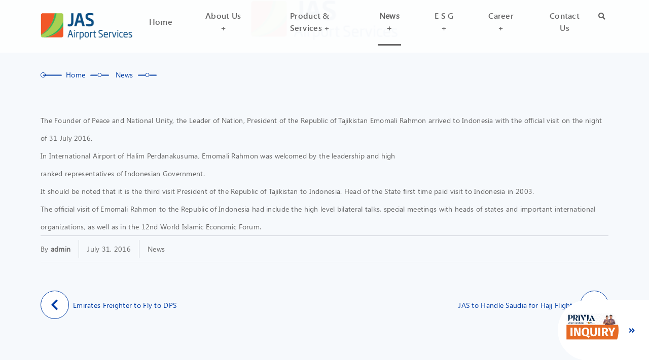

--- FILE ---
content_type: text/html; charset=UTF-8
request_url: https://www.ptjas.co.id/news/1098/
body_size: 8773
content:
<!DOCTYPE html>
<html lang="en-US">
<head>
    <meta charset="UTF-8">
    <meta http-equiv="X-UA-Compatible" content="IE=edge">
    <meta name="viewport" content="width=device-width, initial-scale=1.0">
	  <link rel="profile" href="https://gmpg.org/xfn/11">

    <title>PT. Jasa Angkasa Semesta</title>
<meta name='robots' content='max-image-preview:large' />
	<style>img:is([sizes="auto" i], [sizes^="auto," i]) { contain-intrinsic-size: 3000px 1500px }</style>
	<link rel='dns-prefetch' href='//www.googletagmanager.com' />
<link rel="alternate" type="application/rss+xml" title="PT. Jasa Angkasa Semesta &raquo; Feed" href="https://www.ptjas.co.id/feed/" />
<link rel="alternate" type="application/rss+xml" title="PT. Jasa Angkasa Semesta &raquo; Comments Feed" href="https://www.ptjas.co.id/comments/feed/" />
<script>
window._wpemojiSettings = {"baseUrl":"https:\/\/s.w.org\/images\/core\/emoji\/16.0.1\/72x72\/","ext":".png","svgUrl":"https:\/\/s.w.org\/images\/core\/emoji\/16.0.1\/svg\/","svgExt":".svg","source":{"concatemoji":"https:\/\/www.ptjas.co.id\/wp-includes\/js\/wp-emoji-release.min.js?ver=6.8.2"}};
/*! This file is auto-generated */
!function(s,n){var o,i,e;function c(e){try{var t={supportTests:e,timestamp:(new Date).valueOf()};sessionStorage.setItem(o,JSON.stringify(t))}catch(e){}}function p(e,t,n){e.clearRect(0,0,e.canvas.width,e.canvas.height),e.fillText(t,0,0);var t=new Uint32Array(e.getImageData(0,0,e.canvas.width,e.canvas.height).data),a=(e.clearRect(0,0,e.canvas.width,e.canvas.height),e.fillText(n,0,0),new Uint32Array(e.getImageData(0,0,e.canvas.width,e.canvas.height).data));return t.every(function(e,t){return e===a[t]})}function u(e,t){e.clearRect(0,0,e.canvas.width,e.canvas.height),e.fillText(t,0,0);for(var n=e.getImageData(16,16,1,1),a=0;a<n.data.length;a++)if(0!==n.data[a])return!1;return!0}function f(e,t,n,a){switch(t){case"flag":return n(e,"\ud83c\udff3\ufe0f\u200d\u26a7\ufe0f","\ud83c\udff3\ufe0f\u200b\u26a7\ufe0f")?!1:!n(e,"\ud83c\udde8\ud83c\uddf6","\ud83c\udde8\u200b\ud83c\uddf6")&&!n(e,"\ud83c\udff4\udb40\udc67\udb40\udc62\udb40\udc65\udb40\udc6e\udb40\udc67\udb40\udc7f","\ud83c\udff4\u200b\udb40\udc67\u200b\udb40\udc62\u200b\udb40\udc65\u200b\udb40\udc6e\u200b\udb40\udc67\u200b\udb40\udc7f");case"emoji":return!a(e,"\ud83e\udedf")}return!1}function g(e,t,n,a){var r="undefined"!=typeof WorkerGlobalScope&&self instanceof WorkerGlobalScope?new OffscreenCanvas(300,150):s.createElement("canvas"),o=r.getContext("2d",{willReadFrequently:!0}),i=(o.textBaseline="top",o.font="600 32px Arial",{});return e.forEach(function(e){i[e]=t(o,e,n,a)}),i}function t(e){var t=s.createElement("script");t.src=e,t.defer=!0,s.head.appendChild(t)}"undefined"!=typeof Promise&&(o="wpEmojiSettingsSupports",i=["flag","emoji"],n.supports={everything:!0,everythingExceptFlag:!0},e=new Promise(function(e){s.addEventListener("DOMContentLoaded",e,{once:!0})}),new Promise(function(t){var n=function(){try{var e=JSON.parse(sessionStorage.getItem(o));if("object"==typeof e&&"number"==typeof e.timestamp&&(new Date).valueOf()<e.timestamp+604800&&"object"==typeof e.supportTests)return e.supportTests}catch(e){}return null}();if(!n){if("undefined"!=typeof Worker&&"undefined"!=typeof OffscreenCanvas&&"undefined"!=typeof URL&&URL.createObjectURL&&"undefined"!=typeof Blob)try{var e="postMessage("+g.toString()+"("+[JSON.stringify(i),f.toString(),p.toString(),u.toString()].join(",")+"));",a=new Blob([e],{type:"text/javascript"}),r=new Worker(URL.createObjectURL(a),{name:"wpTestEmojiSupports"});return void(r.onmessage=function(e){c(n=e.data),r.terminate(),t(n)})}catch(e){}c(n=g(i,f,p,u))}t(n)}).then(function(e){for(var t in e)n.supports[t]=e[t],n.supports.everything=n.supports.everything&&n.supports[t],"flag"!==t&&(n.supports.everythingExceptFlag=n.supports.everythingExceptFlag&&n.supports[t]);n.supports.everythingExceptFlag=n.supports.everythingExceptFlag&&!n.supports.flag,n.DOMReady=!1,n.readyCallback=function(){n.DOMReady=!0}}).then(function(){return e}).then(function(){var e;n.supports.everything||(n.readyCallback(),(e=n.source||{}).concatemoji?t(e.concatemoji):e.wpemoji&&e.twemoji&&(t(e.twemoji),t(e.wpemoji)))}))}((window,document),window._wpemojiSettings);
</script>
<style id='wp-emoji-styles-inline-css'>

	img.wp-smiley, img.emoji {
		display: inline !important;
		border: none !important;
		box-shadow: none !important;
		height: 1em !important;
		width: 1em !important;
		margin: 0 0.07em !important;
		vertical-align: -0.1em !important;
		background: none !important;
		padding: 0 !important;
	}
</style>
<link rel='stylesheet' id='wp-block-library-css' href='https://www.ptjas.co.id/wp-includes/css/dist/block-library/style.min.css?ver=6.8.2' media='all' />
<style id='classic-theme-styles-inline-css'>
/*! This file is auto-generated */
.wp-block-button__link{color:#fff;background-color:#32373c;border-radius:9999px;box-shadow:none;text-decoration:none;padding:calc(.667em + 2px) calc(1.333em + 2px);font-size:1.125em}.wp-block-file__button{background:#32373c;color:#fff;text-decoration:none}
</style>
<style id='global-styles-inline-css'>
:root{--wp--preset--aspect-ratio--square: 1;--wp--preset--aspect-ratio--4-3: 4/3;--wp--preset--aspect-ratio--3-4: 3/4;--wp--preset--aspect-ratio--3-2: 3/2;--wp--preset--aspect-ratio--2-3: 2/3;--wp--preset--aspect-ratio--16-9: 16/9;--wp--preset--aspect-ratio--9-16: 9/16;--wp--preset--color--black: #000000;--wp--preset--color--cyan-bluish-gray: #abb8c3;--wp--preset--color--white: #ffffff;--wp--preset--color--pale-pink: #f78da7;--wp--preset--color--vivid-red: #cf2e2e;--wp--preset--color--luminous-vivid-orange: #ff6900;--wp--preset--color--luminous-vivid-amber: #fcb900;--wp--preset--color--light-green-cyan: #7bdcb5;--wp--preset--color--vivid-green-cyan: #00d084;--wp--preset--color--pale-cyan-blue: #8ed1fc;--wp--preset--color--vivid-cyan-blue: #0693e3;--wp--preset--color--vivid-purple: #9b51e0;--wp--preset--gradient--vivid-cyan-blue-to-vivid-purple: linear-gradient(135deg,rgba(6,147,227,1) 0%,rgb(155,81,224) 100%);--wp--preset--gradient--light-green-cyan-to-vivid-green-cyan: linear-gradient(135deg,rgb(122,220,180) 0%,rgb(0,208,130) 100%);--wp--preset--gradient--luminous-vivid-amber-to-luminous-vivid-orange: linear-gradient(135deg,rgba(252,185,0,1) 0%,rgba(255,105,0,1) 100%);--wp--preset--gradient--luminous-vivid-orange-to-vivid-red: linear-gradient(135deg,rgba(255,105,0,1) 0%,rgb(207,46,46) 100%);--wp--preset--gradient--very-light-gray-to-cyan-bluish-gray: linear-gradient(135deg,rgb(238,238,238) 0%,rgb(169,184,195) 100%);--wp--preset--gradient--cool-to-warm-spectrum: linear-gradient(135deg,rgb(74,234,220) 0%,rgb(151,120,209) 20%,rgb(207,42,186) 40%,rgb(238,44,130) 60%,rgb(251,105,98) 80%,rgb(254,248,76) 100%);--wp--preset--gradient--blush-light-purple: linear-gradient(135deg,rgb(255,206,236) 0%,rgb(152,150,240) 100%);--wp--preset--gradient--blush-bordeaux: linear-gradient(135deg,rgb(254,205,165) 0%,rgb(254,45,45) 50%,rgb(107,0,62) 100%);--wp--preset--gradient--luminous-dusk: linear-gradient(135deg,rgb(255,203,112) 0%,rgb(199,81,192) 50%,rgb(65,88,208) 100%);--wp--preset--gradient--pale-ocean: linear-gradient(135deg,rgb(255,245,203) 0%,rgb(182,227,212) 50%,rgb(51,167,181) 100%);--wp--preset--gradient--electric-grass: linear-gradient(135deg,rgb(202,248,128) 0%,rgb(113,206,126) 100%);--wp--preset--gradient--midnight: linear-gradient(135deg,rgb(2,3,129) 0%,rgb(40,116,252) 100%);--wp--preset--font-size--small: 13px;--wp--preset--font-size--medium: 20px;--wp--preset--font-size--large: 36px;--wp--preset--font-size--x-large: 42px;--wp--preset--spacing--20: 0.44rem;--wp--preset--spacing--30: 0.67rem;--wp--preset--spacing--40: 1rem;--wp--preset--spacing--50: 1.5rem;--wp--preset--spacing--60: 2.25rem;--wp--preset--spacing--70: 3.38rem;--wp--preset--spacing--80: 5.06rem;--wp--preset--shadow--natural: 6px 6px 9px rgba(0, 0, 0, 0.2);--wp--preset--shadow--deep: 12px 12px 50px rgba(0, 0, 0, 0.4);--wp--preset--shadow--sharp: 6px 6px 0px rgba(0, 0, 0, 0.2);--wp--preset--shadow--outlined: 6px 6px 0px -3px rgba(255, 255, 255, 1), 6px 6px rgba(0, 0, 0, 1);--wp--preset--shadow--crisp: 6px 6px 0px rgba(0, 0, 0, 1);}:where(.is-layout-flex){gap: 0.5em;}:where(.is-layout-grid){gap: 0.5em;}body .is-layout-flex{display: flex;}.is-layout-flex{flex-wrap: wrap;align-items: center;}.is-layout-flex > :is(*, div){margin: 0;}body .is-layout-grid{display: grid;}.is-layout-grid > :is(*, div){margin: 0;}:where(.wp-block-columns.is-layout-flex){gap: 2em;}:where(.wp-block-columns.is-layout-grid){gap: 2em;}:where(.wp-block-post-template.is-layout-flex){gap: 1.25em;}:where(.wp-block-post-template.is-layout-grid){gap: 1.25em;}.has-black-color{color: var(--wp--preset--color--black) !important;}.has-cyan-bluish-gray-color{color: var(--wp--preset--color--cyan-bluish-gray) !important;}.has-white-color{color: var(--wp--preset--color--white) !important;}.has-pale-pink-color{color: var(--wp--preset--color--pale-pink) !important;}.has-vivid-red-color{color: var(--wp--preset--color--vivid-red) !important;}.has-luminous-vivid-orange-color{color: var(--wp--preset--color--luminous-vivid-orange) !important;}.has-luminous-vivid-amber-color{color: var(--wp--preset--color--luminous-vivid-amber) !important;}.has-light-green-cyan-color{color: var(--wp--preset--color--light-green-cyan) !important;}.has-vivid-green-cyan-color{color: var(--wp--preset--color--vivid-green-cyan) !important;}.has-pale-cyan-blue-color{color: var(--wp--preset--color--pale-cyan-blue) !important;}.has-vivid-cyan-blue-color{color: var(--wp--preset--color--vivid-cyan-blue) !important;}.has-vivid-purple-color{color: var(--wp--preset--color--vivid-purple) !important;}.has-black-background-color{background-color: var(--wp--preset--color--black) !important;}.has-cyan-bluish-gray-background-color{background-color: var(--wp--preset--color--cyan-bluish-gray) !important;}.has-white-background-color{background-color: var(--wp--preset--color--white) !important;}.has-pale-pink-background-color{background-color: var(--wp--preset--color--pale-pink) !important;}.has-vivid-red-background-color{background-color: var(--wp--preset--color--vivid-red) !important;}.has-luminous-vivid-orange-background-color{background-color: var(--wp--preset--color--luminous-vivid-orange) !important;}.has-luminous-vivid-amber-background-color{background-color: var(--wp--preset--color--luminous-vivid-amber) !important;}.has-light-green-cyan-background-color{background-color: var(--wp--preset--color--light-green-cyan) !important;}.has-vivid-green-cyan-background-color{background-color: var(--wp--preset--color--vivid-green-cyan) !important;}.has-pale-cyan-blue-background-color{background-color: var(--wp--preset--color--pale-cyan-blue) !important;}.has-vivid-cyan-blue-background-color{background-color: var(--wp--preset--color--vivid-cyan-blue) !important;}.has-vivid-purple-background-color{background-color: var(--wp--preset--color--vivid-purple) !important;}.has-black-border-color{border-color: var(--wp--preset--color--black) !important;}.has-cyan-bluish-gray-border-color{border-color: var(--wp--preset--color--cyan-bluish-gray) !important;}.has-white-border-color{border-color: var(--wp--preset--color--white) !important;}.has-pale-pink-border-color{border-color: var(--wp--preset--color--pale-pink) !important;}.has-vivid-red-border-color{border-color: var(--wp--preset--color--vivid-red) !important;}.has-luminous-vivid-orange-border-color{border-color: var(--wp--preset--color--luminous-vivid-orange) !important;}.has-luminous-vivid-amber-border-color{border-color: var(--wp--preset--color--luminous-vivid-amber) !important;}.has-light-green-cyan-border-color{border-color: var(--wp--preset--color--light-green-cyan) !important;}.has-vivid-green-cyan-border-color{border-color: var(--wp--preset--color--vivid-green-cyan) !important;}.has-pale-cyan-blue-border-color{border-color: var(--wp--preset--color--pale-cyan-blue) !important;}.has-vivid-cyan-blue-border-color{border-color: var(--wp--preset--color--vivid-cyan-blue) !important;}.has-vivid-purple-border-color{border-color: var(--wp--preset--color--vivid-purple) !important;}.has-vivid-cyan-blue-to-vivid-purple-gradient-background{background: var(--wp--preset--gradient--vivid-cyan-blue-to-vivid-purple) !important;}.has-light-green-cyan-to-vivid-green-cyan-gradient-background{background: var(--wp--preset--gradient--light-green-cyan-to-vivid-green-cyan) !important;}.has-luminous-vivid-amber-to-luminous-vivid-orange-gradient-background{background: var(--wp--preset--gradient--luminous-vivid-amber-to-luminous-vivid-orange) !important;}.has-luminous-vivid-orange-to-vivid-red-gradient-background{background: var(--wp--preset--gradient--luminous-vivid-orange-to-vivid-red) !important;}.has-very-light-gray-to-cyan-bluish-gray-gradient-background{background: var(--wp--preset--gradient--very-light-gray-to-cyan-bluish-gray) !important;}.has-cool-to-warm-spectrum-gradient-background{background: var(--wp--preset--gradient--cool-to-warm-spectrum) !important;}.has-blush-light-purple-gradient-background{background: var(--wp--preset--gradient--blush-light-purple) !important;}.has-blush-bordeaux-gradient-background{background: var(--wp--preset--gradient--blush-bordeaux) !important;}.has-luminous-dusk-gradient-background{background: var(--wp--preset--gradient--luminous-dusk) !important;}.has-pale-ocean-gradient-background{background: var(--wp--preset--gradient--pale-ocean) !important;}.has-electric-grass-gradient-background{background: var(--wp--preset--gradient--electric-grass) !important;}.has-midnight-gradient-background{background: var(--wp--preset--gradient--midnight) !important;}.has-small-font-size{font-size: var(--wp--preset--font-size--small) !important;}.has-medium-font-size{font-size: var(--wp--preset--font-size--medium) !important;}.has-large-font-size{font-size: var(--wp--preset--font-size--large) !important;}.has-x-large-font-size{font-size: var(--wp--preset--font-size--x-large) !important;}
:where(.wp-block-post-template.is-layout-flex){gap: 1.25em;}:where(.wp-block-post-template.is-layout-grid){gap: 1.25em;}
:where(.wp-block-columns.is-layout-flex){gap: 2em;}:where(.wp-block-columns.is-layout-grid){gap: 2em;}
:root :where(.wp-block-pullquote){font-size: 1.5em;line-height: 1.6;}
</style>
<link rel='stylesheet' id='contact-form-7-css' href='https://www.ptjas.co.id/wp-content/plugins/contact-form-7/includes/css/styles.css?ver=5.5.3' media='all' />
<link rel='stylesheet' id='ptjas-style-css' href='https://www.ptjas.co.id/wp-content/themes/ptjas/style.css?ver=1.0.6' media='all' />
<script src="https://www.ptjas.co.id/wp-includes/js/jquery/jquery.min.js?ver=3.7.1" id="jquery-core-js"></script>
<script src="https://www.ptjas.co.id/wp-includes/js/jquery/jquery-migrate.min.js?ver=3.4.1" id="jquery-migrate-js"></script>

<!-- Google tag (gtag.js) snippet added by Site Kit -->

<!-- Google Analytics snippet added by Site Kit -->
<script src="https://www.googletagmanager.com/gtag/js?id=GT-K4CTS6X" id="google_gtagjs-js" async></script>
<script id="google_gtagjs-js-after">
window.dataLayer = window.dataLayer || [];function gtag(){dataLayer.push(arguments);}
gtag("set","linker",{"domains":["www.ptjas.co.id"]});
gtag("js", new Date());
gtag("set", "developer_id.dZTNiMT", true);
gtag("config", "GT-K4CTS6X");
</script>

<!-- End Google tag (gtag.js) snippet added by Site Kit -->
<link rel="https://api.w.org/" href="https://www.ptjas.co.id/wp-json/" /><link rel="alternate" title="JSON" type="application/json" href="https://www.ptjas.co.id/wp-json/wp/v2/news/1098" /><link rel="EditURI" type="application/rsd+xml" title="RSD" href="https://www.ptjas.co.id/xmlrpc.php?rsd" />
<meta name="generator" content="WordPress 6.8.2" />
<link rel="canonical" href="https://www.ptjas.co.id/news/1098/" />
<link rel='shortlink' href='https://www.ptjas.co.id/?p=1098' />
<link rel="alternate" title="oEmbed (JSON)" type="application/json+oembed" href="https://www.ptjas.co.id/wp-json/oembed/1.0/embed?url=https%3A%2F%2Fwww.ptjas.co.id%2Fnews%2F1098%2F" />
<link rel="alternate" title="oEmbed (XML)" type="text/xml+oembed" href="https://www.ptjas.co.id/wp-json/oembed/1.0/embed?url=https%3A%2F%2Fwww.ptjas.co.id%2Fnews%2F1098%2F&#038;format=xml" />
<meta name="generator" content="Site Kit by Google 1.130.0" /><link rel="icon" href="https://www.ptjas.co.id/wp-content/uploads/2021/07/favicon.ico" sizes="32x32" />
<link rel="icon" href="https://www.ptjas.co.id/wp-content/uploads/2021/07/favicon.ico" sizes="192x192" />
<link rel="apple-touch-icon" href="https://www.ptjas.co.id/wp-content/uploads/2021/07/favicon.ico" />
<meta name="msapplication-TileImage" content="https://www.ptjas.co.id/wp-content/uploads/2021/07/favicon.ico" />
</head>
<body class="wp-singular news-template-default single single-news postid-1098 wp-custom-logo wp-theme-ptjas">
<div id="page" class="site">
    <a href="#primary" class="skip-link screen-reader-text">
        Skip to content    </a>
    <header id="masthead" class="site-header">
      <div class="wrapper">
        <div class="menu-toggle">
          <a class="menu-toggle-action" href="#">
            <i class="fas fa-bars"></i>
          </a>
        </div>
        <div class="site-branding">
          <a href="https://www.ptjas.co.id/" class="custom-logo-link" rel="home"><img width="197" height="54" src="https://www.ptjas.co.id/wp-content/uploads/2021/07/logo-JAS-noCASdes_Artboard-2-197x54-1.png" class="custom-logo" alt="PT. Jasa Angkasa Semesta" decoding="async" /></a>        </div>
        <nav id="site-navigation" class="main-navigation" aria-label="desktop navigation">
            <ul id="menu-main-menu" class="menu"><li id="menu-item-3813" class="menu-item menu-item-type-custom menu-item-object-custom menu-item-home menu-item-3813"><a title="Home" href="https://www.ptjas.co.id/">Home</a></li>
<li id="menu-item-3815" class="menu-item menu-item-type-post_type menu-item-object-page menu-item-has-children menu-item-3815"><a title="About Us +" href="https://www.ptjas.co.id/about-us/">About Us +</a>
<div class="sub-menu"><div class='wrapper'>
        <a class="menu-item menu-item-type-post_type menu-item-object-page menu-item-has-children" href='https://www.ptjas.co.id/about-us/' title='About Us'>
        About Us
        </a><ul>
	<li id="menu-item-3817" class="menu-item menu-item-type-post_type menu-item-object-page menu-item-3817"><a title="Who We Are" href="https://www.ptjas.co.id/about-us/who-we-are/">Who We Are</a></li>
	<li id="menu-item-3819" class="menu-item menu-item-type-post_type menu-item-object-page menu-item-3819"><a title="Our Vision &#038; Mission" href="https://www.ptjas.co.id/about-us/our-vision-mission/">Our Vision &#038; Mission</a></li>
	<li id="menu-item-3820" class="menu-item menu-item-type-post_type menu-item-object-page menu-item-3820"><a title="CAS Value" href="https://www.ptjas.co.id/about-us/cas-value/">CAS Value</a></li>
	<li id="menu-item-3821" class="menu-item menu-item-type-post_type menu-item-object-page menu-item-3821"><a title="The Management" href="https://www.ptjas.co.id/about-us/the-management/">The Management</a></li>
	<li id="menu-item-3822" class="menu-item menu-item-type-post_type menu-item-object-page menu-item-3822"><a title="Whistle Blowing Policy" href="https://www.ptjas.co.id/about-us/whistle-blowing-policy/">Whistle Blowing Policy</a></li>
</ul></div></div>
</li>
<li id="menu-item-3827" class="menu-item menu-item-type-post_type menu-item-object-page menu-item-has-children menu-item-3827"><a title="Product &#038; Services +" href="https://www.ptjas.co.id/product-services/">Product &#038; Services +</a>
<div class="sub-menu"><div class='wrapper'>
        <a class="menu-item menu-item-type-post_type menu-item-object-page menu-item-has-children" href='https://www.ptjas.co.id/product-services/' title='Product &#038; Services'>
        Product &#038; Services
        </a><ul>
	<li id="menu-item-25620" class="menu-item menu-item-type-post_type menu-item-object-page menu-item-25620"><a title="PRIVIA Airport Concierge" href="https://www.ptjas.co.id/product-services/privia-airport-concierge/">PRIVIA Airport Concierge</a></li>
	<li id="menu-item-3828" class="menu-item menu-item-type-post_type menu-item-object-page menu-item-3828"><a title="Ground Handling" href="https://www.ptjas.co.id/product-services/ground-handling/">Ground Handling</a></li>
	<li id="menu-item-3830" class="menu-item menu-item-type-post_type menu-item-object-page menu-item-3830"><a title="Cargo Handling" href="https://www.ptjas.co.id/product-services/cargo-handling/">Cargo Handling</a></li>
	<li id="menu-item-3991" class="menu-item menu-item-type-custom menu-item-object-custom menu-item-3991"><a title="Cargo Tracking" href="https://cargo.ptjas.co.id/ptjas-webtrack-app/">Cargo Tracking</a></li>
	<li id="menu-item-3831" class="menu-item menu-item-type-post_type menu-item-object-page menu-item-3831"><a title="Lounge Services" href="https://www.ptjas.co.id/product-services/lounge-services/">Lounge Services</a></li>
	<li id="menu-item-3832" class="menu-item menu-item-type-post_type menu-item-object-page menu-item-3832"><a title="JAS Academy" href="https://www.ptjas.co.id/product-services/jas-academy/">JAS Academy</a></li>
	<li id="menu-item-3833" class="menu-item menu-item-type-post_type menu-item-object-page menu-item-3833"><a title="Flight Support" href="https://www.ptjas.co.id/product-services/flight-support/">Flight Support</a></li>
</ul></div></div>
</li>
<li id="menu-item-20253" class="menu-item menu-item-type-taxonomy menu-item-object-news-category menu-item-has-children menu-item-20253 current-menu-item"><a title="News +" href="https://www.ptjas.co.id/news-category/news/">News +</a>
<div class="sub-menu"><div class='wrapper'>
        <a class="menu-item menu-item-type-taxonomy menu-item-object-news-category menu-item-has-children" href='https://www.ptjas.co.id/news-category/news/' title='News'>
        News
        </a><ul>
	<li id="menu-item-20254" class="menu-item menu-item-type-taxonomy menu-item-object-news-category menu-item-20254 current-menu-item"><a title="Press Release" href="https://www.ptjas.co.id/news-category/press-release/">Press Release</a></li>
	<li id="menu-item-20255" class="menu-item menu-item-type-taxonomy menu-item-object-news-category menu-item-20255 current-menu-item"><a title="Corporate News" href="https://www.ptjas.co.id/news-category/corporate-news/">Corporate News</a></li>
</ul></div></div>
</li>
<li id="menu-item-20456" class="menu-item menu-item-type-taxonomy menu-item-object-esg-category menu-item-has-children menu-item-20456"><a title="E S G +" href="https://www.ptjas.co.id/esg-category/esg/">E S G +</a>
<div class="sub-menu"><div class='wrapper'>
        <a class="menu-item menu-item-type-taxonomy menu-item-object-esg-category menu-item-has-children" href='https://www.ptjas.co.id/esg-category/esg/' title='E S G'>
        E S G
        </a><ul>
	<li id="menu-item-20457" class="menu-item menu-item-type-taxonomy menu-item-object-esg-category menu-item-20457"><a title="Policy" href="https://www.ptjas.co.id/esg-category/policy/">Policy</a></li>
	<li id="menu-item-21215" class="menu-item menu-item-type-taxonomy menu-item-object-esg-category menu-item-21215"><a title="Certificate" href="https://www.ptjas.co.id/esg-category/certificate/">Certificate</a></li>
</ul></div></div>
</li>
<li id="menu-item-24696" class="menu-item menu-item-type-custom menu-item-object-custom menu-item-has-children menu-item-24696"><a title="Career +" href="/career">Career +</a>
<div class="sub-menu"><div class='wrapper'>
        <a class="menu-item menu-item-type-custom menu-item-object-custom menu-item-has-children" href='/career' title='Career'>
        Career
        </a><ul>
	<li id="menu-item-24698" class="menu-item menu-item-type-custom menu-item-object-custom menu-item-24698"><a title="Recruitment Path" href="/career/recruitment-path">Recruitment Path</a></li>
	<li id="menu-item-24699" class="menu-item menu-item-type-custom menu-item-object-custom menu-item-24699"><a title="Scam &amp; Fraud Warning" href="/career/scam-fraud-warning">Scam &#038; Fraud Warning</a></li>
	<li id="menu-item-24700" class="menu-item menu-item-type-custom menu-item-object-custom menu-item-24700"><a title="Get Connected" href="/career/get-connected">Get Connected</a></li>
</ul></div></div>
</li>
<li id="menu-item-3837" class="menu-item menu-item-type-post_type menu-item-object-page menu-item-3837"><a title="Contact Us" href="https://www.ptjas.co.id/contact-us/">Contact Us</a></li>
</ul>            <div class="main-search">
              <div class="search-icon">
                <span><i class="fas fa-search"></i></span>
                <span class="hidden"><i class="fas fa-times"></i></span>
            </div>
              <form role="search" method="get" class="search-form" action="https://www.ptjas.co.id">
                <div class="search-wrapper">
                  <input type="search" class="search-field" placeholder="Search …" value="" name="s">
                  <button type="submit" class="search-submit"><i class="fas fa-search"></i></button>
                </div>
              </form>
            </div>
        </nav>
        <nav id="site-navigation-mobile" class="mobile-navigation" aria-label="mobile navigation">
            <div class="wrapper">
              <div class="header">
                <div class="site-branding">
                  <a href="https://www.ptjas.co.id/" class="custom-logo-link" rel="home"><img width="197" height="54" src="https://www.ptjas.co.id/wp-content/uploads/2021/07/logo-JAS-noCASdes_Artboard-2-197x54-1.png" class="custom-logo" alt="PT. Jasa Angkasa Semesta" decoding="async" /></a>                </div>
                <a class="menu-toggle-action" href="#">
                  <i class="fas fa-times"></i>
                </a>
              </div>
              <div class="content">
                <div class="main-search">
                  <form role="search" method="get" class="search-form" action="https://www.ptjas.co.id">
                    <div class="search-wrapper">
                      <input type="search" class="search-field" placeholder="Search …" value="" name="s">
                      <button type="submit" class="search-submit"><i class="fas fa-search"></i></button>
                    </div>
                  </form>
                </div>
                <ul id="menu-main-menu-1" class="menu"><li class="menu-item menu-item-type-custom menu-item-object-custom menu-item-home menu-item-3813"><a href="https://www.ptjas.co.id/">Home</a></li>
<li class="menu-item menu-item-type-post_type menu-item-object-page menu-item-has-children menu-item-3815"><a href="https://www.ptjas.co.id/about-us/">About Us</a>
<ul class="sub-menu">
	<li class="menu-item menu-item-type-post_type menu-item-object-page menu-item-3817"><a href="https://www.ptjas.co.id/about-us/who-we-are/">Who We Are</a></li>
	<li class="menu-item menu-item-type-post_type menu-item-object-page menu-item-3819"><a href="https://www.ptjas.co.id/about-us/our-vision-mission/">Our Vision &#038; Mission</a></li>
	<li class="menu-item menu-item-type-post_type menu-item-object-page menu-item-3820"><a href="https://www.ptjas.co.id/about-us/cas-value/">CAS Value</a></li>
	<li class="menu-item menu-item-type-post_type menu-item-object-page menu-item-3821"><a href="https://www.ptjas.co.id/about-us/the-management/">The Management</a></li>
	<li class="menu-item menu-item-type-post_type menu-item-object-page menu-item-3822"><a href="https://www.ptjas.co.id/about-us/whistle-blowing-policy/">Whistle Blowing Policy</a></li>
</ul>
</li>
<li class="menu-item menu-item-type-post_type menu-item-object-page menu-item-has-children menu-item-3827"><a href="https://www.ptjas.co.id/product-services/">Product &#038; Services</a>
<ul class="sub-menu">
	<li class="menu-item menu-item-type-post_type menu-item-object-page menu-item-25620"><a href="https://www.ptjas.co.id/product-services/privia-airport-concierge/">PRIVIA Airport Concierge</a></li>
	<li class="menu-item menu-item-type-post_type menu-item-object-page menu-item-3828"><a href="https://www.ptjas.co.id/product-services/ground-handling/">Ground Handling</a></li>
	<li class="menu-item menu-item-type-post_type menu-item-object-page menu-item-3830"><a href="https://www.ptjas.co.id/product-services/cargo-handling/">Cargo Handling</a></li>
	<li class="menu-item menu-item-type-custom menu-item-object-custom menu-item-3991"><a href="https://cargo.ptjas.co.id/ptjas-webtrack-app/">Cargo Tracking</a></li>
	<li class="menu-item menu-item-type-post_type menu-item-object-page menu-item-3831"><a href="https://www.ptjas.co.id/product-services/lounge-services/">Lounge Services</a></li>
	<li class="menu-item menu-item-type-post_type menu-item-object-page menu-item-3832"><a href="https://www.ptjas.co.id/product-services/jas-academy/">JAS Academy</a></li>
	<li class="menu-item menu-item-type-post_type menu-item-object-page menu-item-3833"><a href="https://www.ptjas.co.id/product-services/flight-support/">Flight Support</a></li>
</ul>
</li>
<li class="menu-item menu-item-type-taxonomy menu-item-object-news-category menu-item-has-children menu-item-20253 current-menu-item"><a href="https://www.ptjas.co.id/news-category/news/">News</a>
<ul class="sub-menu">
	<li class="menu-item menu-item-type-taxonomy menu-item-object-news-category menu-item-20254 current-menu-item"><a href="https://www.ptjas.co.id/news-category/press-release/">Press Release</a></li>
	<li class="menu-item menu-item-type-taxonomy menu-item-object-news-category menu-item-20255 current-menu-item"><a href="https://www.ptjas.co.id/news-category/corporate-news/">Corporate News</a></li>
</ul>
</li>
<li class="menu-item menu-item-type-taxonomy menu-item-object-esg-category menu-item-has-children menu-item-20456"><a href="https://www.ptjas.co.id/esg-category/esg/">E S G</a>
<ul class="sub-menu">
	<li class="menu-item menu-item-type-taxonomy menu-item-object-esg-category menu-item-20457"><a href="https://www.ptjas.co.id/esg-category/policy/">Policy</a></li>
	<li class="menu-item menu-item-type-taxonomy menu-item-object-esg-category menu-item-21215"><a href="https://www.ptjas.co.id/esg-category/certificate/">Certificate</a></li>
</ul>
</li>
<li class="menu-item menu-item-type-custom menu-item-object-custom menu-item-has-children menu-item-24696"><a href="/career">Career</a>
<ul class="sub-menu">
	<li class="menu-item menu-item-type-custom menu-item-object-custom menu-item-24698"><a href="/career/recruitment-path">Recruitment Path</a></li>
	<li class="menu-item menu-item-type-custom menu-item-object-custom menu-item-24699"><a href="/career/scam-fraud-warning">Scam &#038; Fraud Warning</a></li>
	<li class="menu-item menu-item-type-custom menu-item-object-custom menu-item-24700"><a href="/career/get-connected">Get Connected</a></li>
</ul>
</li>
<li class="menu-item menu-item-type-post_type menu-item-object-page menu-item-3837"><a href="https://www.ptjas.co.id/contact-us/">Contact Us</a></li>
</ul>              </div>
            </div>
        </nav>

      </div>
    </header>


<main id="primary" class="site-main">
  <header id="content-header-1098" class="content-header " arial-label="content header">
  <div class="image-header">
  <img class="noimage" src="//www.ptjas.co.id/wp-content/uploads/2021/07/logo-JAS-noCASdes_Artboard-2-197x54-1.png">
  </div>
  <nav class="breadcrumbs ">
    <ul itemscope itemtype="https://schema.org/BreadcrumbList"><li class="crumb" itemprop="itemListElement" itemscope itemtype="https://schema.org/ListItem"><a itemprop="item" href="https://www.ptjas.co.id">
                <span itemprop="name">Home</span>
            </a><meta itemprop="position" content="1"></li><li class="crumb" itemprop="itemListElement" itemscope itemtype="https://schema.org/ListItem"><a itemprop="item" href="https://www.ptjas.co.id/news/">
                <span itemprop="name">News</span>
            </a><meta itemprop="position" content="2"></li><li class="crumb" itemprop="itemListElement" itemscope itemtype="https://schema.org/ListItem"><span itemprop="name"></span><meta itemprop="position" content="3"></li></ul></header>
<div class="content-container">
  <article id="post-1098" class="single post-1098 news type-news status-publish has-post-thumbnail hentry">
    <header class="entry-header">
      <div class="title-section single">
              </div>
    </header><!-- .entry-header -->
    <div class="entry-content">
      <div class="content">
        <p>The Founder of Peace and National Unity, the Leader of Nation, President of the Republic of Tajikistan Emomali Rahmon arrived to Indonesia with the official visit on the night of 31 July 2016.<br />
In International Airport of Halim Perdanakusuma, Emomali Rahmon was welcomed by the leadership and high<br />
ranked representatives of Indonesian Government.<br />
It should be noted that it is the third visit President of the Republic of Tajikistan to Indonesia. Head of the State first time paid visit to Indonesia in 2003.</p>
<p>The official visit of Emomali Rahmon to the Republic of Indonesia had include the high level bilateral talks, special meetings with heads of states and important international organizations, as well as in the 12nd World Islamic Economic Forum.</p>
      </div>
      <div class="post-detail">
        <span class="by">By <b>admin</b></span><span class="date">July 31, 2016</span><span class="post-type">News</span>
      </div>
    </div><!-- .entry-content -->

  </article><!-- #post-1098 -->
</div>  <div class="content-container">
    
<nav id="content-navigation-1098" class="content-navigation left-right " aria-label="content navigation">
    <div class="previous" >
    <a href="https://www.ptjas.co.id/news/emirates-freighter-to-fly-to-dps/">
      <span class="title">Emirates Freighter to Fly to DPS</span>
      <span class="circle-arrow"><i class="fas fa-chevron-left"></i></span>
    </a>
  </div>
    <div class="next" >
    <a href="https://www.ptjas.co.id/news/jas-to-handle-saudia-for-hajj-flights/">
      <span class="title">JAS to Handle Saudia for Hajj Flights</span>
      <span class="circle-arrow"><i class="fas fa-chevron-right"></i></span>
    </a>
  </div>
  </nav>  </div>
  </main>


  <footer id="colophon" class="site-footer">
    <div class="content-container">
      <!--<div class="contact-us">-->
      <!--  <div class="header">-->
      <!--    <div class="carret">-->
      <!--      <i class="fas fa-angle-double-down"></i>-->
      <!--    </div>-->
      <!--    <h3>Contact us</h3>-->
      <!--  </div>-->
      <!--  <div class="content">-->
      <!--    -->
      <!--  </div>-->
      <!--</div>-->
      <div class="wrapper">
        <div class="site-branding">
          <a href="https://www.ptjas.co.id/" class="custom-logo-link" rel="home"><img width="197" height="54" src="https://www.ptjas.co.id/wp-content/uploads/2021/07/logo-JAS-noCASdes_Artboard-2-197x54-1.png" class="custom-logo" alt="PT. Jasa Angkasa Semesta" decoding="async" /></a>        </div>
        <div class="info-section">
          <div> <p class="line-20 bottom-20">JAS Airport Services was established in  1984 and has been providing ground handling services to renowned international carriers for more than 30 years. The company strives to provide customers with the optimal range of quality services, as part of its commitment to the best choice in airport services solutions.</p>
          
            <p class="line-20 bottom-20">Read our <a href="/privacy-policy">Privacy Policy</a></p>
            <p class="line-20 bottom-20">Copyright &copy; PT Jasa Angkasa Semesta Tbk.<br>All right reserved.</p>
          </div>
          <div>
            <ul id="menu-footer-menu" class="menu"><li id="menu-item-3839" class="menu-item menu-item-type-post_type menu-item-object-page menu-item-has-children menu-item-3839"><a href="https://www.ptjas.co.id/about-us/">About Us</a>
<ul class="sub-menu">
	<li id="menu-item-3840" class="menu-item menu-item-type-post_type menu-item-object-page menu-item-3840"><a href="https://www.ptjas.co.id/about-us/who-we-are/">Who We Are</a></li>
	<li id="menu-item-3841" class="menu-item menu-item-type-post_type menu-item-object-page menu-item-3841"><a href="https://www.ptjas.co.id/about-us/our-vision-mission/">Our Vision &#038; Mission</a></li>
	<li id="menu-item-3842" class="menu-item menu-item-type-post_type menu-item-object-page menu-item-3842"><a href="https://www.ptjas.co.id/about-us/cas-value/">CAS Value</a></li>
	<li id="menu-item-3843" class="menu-item menu-item-type-post_type menu-item-object-page menu-item-3843"><a href="https://www.ptjas.co.id/about-us/the-management/">The Management</a></li>
	<li id="menu-item-3844" class="menu-item menu-item-type-post_type menu-item-object-page menu-item-3844"><a href="https://www.ptjas.co.id/about-us/whistle-blowing-policy/">Whistle Blowing Policy</a></li>
	<li id="menu-item-3845" class="menu-item menu-item-type-post_type menu-item-object-page menu-item-3845"><a href="https://www.ptjas.co.id/about-us/our-stations/">Our Stations</a></li>
	<li id="menu-item-3846" class="menu-item menu-item-type-post_type menu-item-object-page menu-item-3846"><a href="https://www.ptjas.co.id/about-us/our-clients/">Our Clients</a></li>
	<li id="menu-item-3847" class="menu-item menu-item-type-post_type menu-item-object-page menu-item-3847"><a href="https://www.ptjas.co.id/about-us/our-awards/">Our Awards</a></li>
	<li id="menu-item-3848" class="menu-item menu-item-type-post_type menu-item-object-page menu-item-3848"><a href="https://www.ptjas.co.id/about-us/our-annual-report/">Our Annual Report</a></li>
</ul>
</li>
<li id="menu-item-3849" class="menu-item menu-item-type-post_type menu-item-object-page menu-item-has-children menu-item-3849"><a href="https://www.ptjas.co.id/product-services/">Product &#038; Services</a>
<ul class="sub-menu">
	<li id="menu-item-25621" class="menu-item menu-item-type-post_type menu-item-object-page menu-item-25621"><a href="https://www.ptjas.co.id/product-services/privia-airport-concierge/">PRIVIA Airport Concierge</a></li>
	<li id="menu-item-3850" class="menu-item menu-item-type-post_type menu-item-object-page menu-item-3850"><a href="https://www.ptjas.co.id/product-services/ground-handling/">Ground Handling</a></li>
	<li id="menu-item-3852" class="menu-item menu-item-type-post_type menu-item-object-page menu-item-3852"><a href="https://www.ptjas.co.id/product-services/cargo-handling/">Cargo Handling</a></li>
	<li id="menu-item-3853" class="menu-item menu-item-type-post_type menu-item-object-page menu-item-3853"><a href="https://www.ptjas.co.id/product-services/lounge-services/">Lounge Services</a></li>
	<li id="menu-item-3854" class="menu-item menu-item-type-post_type menu-item-object-page menu-item-3854"><a href="https://www.ptjas.co.id/product-services/jas-academy/">JAS Academy</a></li>
	<li id="menu-item-3855" class="menu-item menu-item-type-post_type menu-item-object-page menu-item-3855"><a href="https://www.ptjas.co.id/product-services/flight-support/">Flight Support</a></li>
</ul>
</li>
</ul>          </div>
          <div>
              <div class="contact">
                <div>
                  <i class="fas fa-map-marker-alt"></i>
                </div>
                <div>
                  <p>
                    Wisma Soewarna, 1st Floor, 
                    Soewarna Business Park,
                    Bandara Internasional Soekarno Hatta
                    Kel.Pajang, Kec. Benda, Kota Tangerang,
                    Banten 15126, Indonesia
                  </p>
                </div>
              </div>
              <div class="contact">
                <div>
                  <i class="fas fa-phone-alt"></i>
                </div>
                <div>
                  <p><a href="tel:+622155912988">Telp : +62 21 5591 2988</a></p>
                  <p><a href="fax:+622156956665">Fax : +62 21 5695 6665</a></p>
                </div>
              </div>
              <div class="contact">
                <div>
                  <i class="fas fa-envelope"></i>
                </div>
                <div>
                  <a href="mailto:corporate.secretary@ptjas.co.id">corporate.secretary@ptjas.co.id</a>
                </div>
              </div>
          </div>
        </div>
      </div>
      <div class="annual-floating-img">
        <div class="relative-wrapper">
          <div class="event-wrapper-max">
            <div class="box">
                <a href="https://docs.google.com/forms/d/e/1FAIpQLSfks44d5LObenn2o1F7qoaZG6x7EOifctKWtwGFhUBGuF4pRA/viewform?
usp=sharing&ouid=111806854270989294583" target="_privia_ptjas">
              <img class="" src="https://www.ptjas.co.id/wp-content/themes/ptjas/img/privia-button-sq.png" alt="PRIVIA INQUIRY"></a>
              <a class="toggle-show-event" href="#">
                <span ><i class="fas fa-angle-double-right"></i></span>
              </a>
            </div>
          </div>
          <div class="event-wrapper-min hide">
            <img class="toggle-show-event" src="https://www.ptjas.co.id/wp-content/themes/ptjas/img/privia-button-270-deg.jpg" alt="PRIVIA INQUIRY">
          </div>
        </div>
      </div>
      <!--<div class="annual-floating-img">-->
      <!--  <div class="relative-wrapper">-->
      <!--    <div class="event-wrapper-max">-->
      <!--      <div class="box">-->
      <!--        <img class="toggle-show-event" src="https://www.ptjas.co.id/wp-content/themes/ptjas/img/ptjas-aniv-40.jpeg" alt="JAS Anniversary 2022">-->
      <!--        <a class="toggle-show-event" href="#">-->
      <!--          <span ><i class="fas fa-angle-double-right"></i></span>-->
      <!--        </a>-->
      <!--      </div>-->
      <!--    </div>-->
      <!--    <div class="event-wrapper-min hide">-->
      <!--      <img class="toggle-show-event" src="https://www.ptjas.co.id/wp-content/themes/ptjas/img/ptjas-aniv-40-mini.jpeg" alt="JAS Anniversary 2022">-->
      <!--    </div>-->
      <!--  </div>-->
      <!--</div>-->
    </div>
  </footer>
</div>
<script type="speculationrules">
{"prefetch":[{"source":"document","where":{"and":[{"href_matches":"\/*"},{"not":{"href_matches":["\/wp-*.php","\/wp-admin\/*","\/wp-content\/uploads\/*","\/wp-content\/*","\/wp-content\/plugins\/*","\/wp-content\/themes\/ptjas\/*","\/*\\?(.+)"]}},{"not":{"selector_matches":"a[rel~=\"nofollow\"]"}},{"not":{"selector_matches":".no-prefetch, .no-prefetch a"}}]},"eagerness":"conservative"}]}
</script>
<script src="https://www.ptjas.co.id/wp-includes/js/dist/vendor/wp-polyfill.min.js?ver=3.15.0" id="wp-polyfill-js"></script>
<script id="contact-form-7-js-extra">
var wpcf7 = {"api":{"root":"https:\/\/www.ptjas.co.id\/wp-json\/","namespace":"contact-form-7\/v1"}};
</script>
<script src="https://www.ptjas.co.id/wp-content/plugins/contact-form-7/includes/js/index.js?ver=5.5.3" id="contact-form-7-js"></script>
<script src="https://www.ptjas.co.id/wp-content/themes/ptjas/js/manifest.js?ver=1.0.6" id="ptjas-manifest-script-js"></script>
<script src="https://www.ptjas.co.id/wp-content/themes/ptjas/js/vendor.js?ver=1.0.6" id="ptjas-vendor-script-js"></script>
<script src="https://www.ptjas.co.id/wp-content/themes/ptjas/js/app.js?ver=1.0.6" id="ptjas-script-js"></script>
</body>
</html>


--- FILE ---
content_type: text/css
request_url: https://www.ptjas.co.id/wp-content/themes/ptjas/style.css?ver=1.0.6
body_size: 16345
content:
@charset "UTF-8";
.basicLightbox {
  align-items: center;
  background: rgba(0, 0, 0, 0.8);
  display: flex;
  height: 100vh;
  justify-content: center;
  left: 0;
  opacity: 0.01;
  position: fixed;
  top: 0;
  transition: opacity 0.4s ease;
  width: 100%;
  will-change: opacity;
  z-index: 1000;
}
.basicLightbox--visible {
  opacity: 1;
}
.basicLightbox__placeholder {
  max-width: 100%;
  transform: scale(0.9);
  transition: transform 0.4s ease;
  will-change: transform;
  z-index: 1;
}
.basicLightbox__placeholder > iframe:first-child:last-child,
.basicLightbox__placeholder > img:first-child:last-child,
.basicLightbox__placeholder > video:first-child:last-child {
  bottom: 0;
  display: block;
  left: 0;
  margin: auto;
  max-height: 95%;
  max-width: 95%;
  position: absolute;
  right: 0;
  top: 0;
}
.basicLightbox__placeholder > iframe:first-child:last-child,
.basicLightbox__placeholder > video:first-child:last-child {
  pointer-events: auto;
}
.basicLightbox__placeholder > img:first-child:last-child,
.basicLightbox__placeholder > video:first-child:last-child {
  height: auto;
  width: auto;
}
.basicLightbox--iframe .basicLightbox__placeholder,
.basicLightbox--img .basicLightbox__placeholder,
.basicLightbox--video .basicLightbox__placeholder {
  height: 100%;
  pointer-events: none;
  width: 100%;
}
.basicLightbox--visible .basicLightbox__placeholder {
  transform: scale(1);
}
.autogrow-field {
  min-height: 1em;
  overflow: hidden;
  resize: none;
}
.autogrow-field ~ .autogrow-mirror {
  position: absolute;
  visibility: hidden;
  white-space: normal;
  word-break: break-word;
  z-index: -1;
}

/*!
Theme Name: PT. Jasa Angkasa Semesta 
Theme URI: http://pt-jas.com/
Author: Kurniawan Yusuf
Author URI: https://www.facebook.com/kurniawan.yoesoef/
Description: PT. Jasa Angkasa Semesta custom wordpress theme
Version: 1.0.0
Tested up to: 5.4
Requires PHP: 5.6
License: GNU General Public License v2 or later
License URI: LICENSE
Text Domain: ptjas
Tags: PT, JAS, PT JAS, PT Jasa Angkasa Semesta Tbk., Jasa, Angkasa, Semesta

This theme, like WordPress, is licensed under the GPL.
Use it to make something cool, have fun, and share what you've learned.
*/

/*! tailwindcss v2.2.4 | MIT License | https://tailwindcss.com*/

/*! modern-normalize v1.1.0 | MIT License | https://github.com/sindresorhus/modern-normalize */
html {
  -webkit-text-size-adjust: 100%;
  line-height: 1.15;
  -moz-tab-size: 4;
  -o-tab-size: 4;
  tab-size: 4;
}
body {
  font-family: system-ui, -apple-system, Segoe UI, Roboto, Helvetica, Arial,
    sans-serif, Apple Color Emoji, Segoe UI Emoji;
  margin: 0;
}
hr {
  color: inherit;
  height: 0;
}
abbr[title] {
  -webkit-text-decoration: underline dotted;
  text-decoration: underline dotted;
}
b,
strong {
  font-weight: bolder;
}
code,
kbd,
pre,
samp {
  font-family: ui-monospace, SFMono-Regular, Consolas, Liberation Mono, Menlo,
    monospace;
  font-size: 1em;
}
small {
  font-size: 80%;
}
sub,
sup {
  font-size: 75%;
  line-height: 0;
  position: relative;
  vertical-align: baseline;
}
sub {
  bottom: -0.25em;
}
sup {
  top: -0.5em;
}
table {
  border-color: inherit;
  text-indent: 0;
}
button,
input,
optgroup,
select,
textarea {
  font-family: inherit;
  font-size: 100%;
  line-height: 1.15;
  margin: 0;
}
button,
select {
  text-transform: none;
}
[type="button"],
[type="submit"],
button {
  -webkit-appearance: button;
}
legend {
  padding: 0;
}
progress {
  vertical-align: baseline;
}
[type="search"] {
  -webkit-appearance: textfield;
  outline-offset: -2px;
}
summary {
  display: list-item;
}
blockquote,
dd,
dl,
figure,
h1,
h2,
h3,
h4,
h5,
h6,
hr,
p,
pre {
  margin: 0;
}
button {
  background-color: transparent;
  background-image: none;
}
fieldset,
ol,
ul {
  margin: 0;
  padding: 0;
}
ol,
ul {
  list-style: none;
}
html {
  font-family: ui-sans-serif, system-ui, -apple-system, BlinkMacSystemFont,
    Segoe UI, Roboto, Helvetica Neue, Arial, Noto Sans, sans-serif,
    Apple Color Emoji, Segoe UI Emoji, Segoe UI Symbol, Noto Color Emoji;
  line-height: 1.5;
}
body {
  font-family: inherit;
  line-height: inherit;
}
*,
:after,
:before {
  border: 0 solid;
  box-sizing: border-box;
}
hr {
  border-top-width: 1px;
}
img {
  border-style: solid;
}
textarea {
  resize: vertical;
}
input::-moz-placeholder,
textarea::-moz-placeholder {
  color: #9ca3af;
  opacity: 1;
}
input:-ms-input-placeholder,
textarea:-ms-input-placeholder {
  color: #9ca3af;
  opacity: 1;
}
input::placeholder,
textarea::placeholder {
  color: #9ca3af;
  opacity: 1;
}
[role="button"],
button {
  cursor: pointer;
}
table {
  border-collapse: collapse;
}
h1,
h2,
h3,
h4,
h5,
h6 {
  font-size: inherit;
  font-weight: inherit;
}
a {
  color: inherit;
  text-decoration: inherit;
}
button,
input,
optgroup,
select,
textarea {
  color: inherit;
  line-height: inherit;
  padding: 0;
}
code,
kbd,
pre,
samp {
  font-family: ui-monospace, SFMono-Regular, Menlo, Monaco, Consolas,
    Liberation Mono, Courier New, monospace;
}
audio,
canvas,
embed,
iframe,
img,
object,
svg,
video {
  display: block;
  vertical-align: middle;
}
img,
video {
  height: auto;
  max-width: 100%;
}
*,
:after,
:before {
  --tw-border-opacity: 1;
  border-color: rgba(229, 231, 235, var(--tw-border-opacity));
}

/*!
   * Font Awesome Free 5.15.3 by @fontawesome - https://fontawesome.com
   * License - https://fontawesome.com/license/free (Icons: CC BY 4.0, Fonts: SIL OFL 1.1, Code: MIT License)
   */
.fa,
.fab,
.far,
.fas {
  -moz-osx-font-smoothing: grayscale;
  -webkit-font-smoothing: antialiased;
  text-rendering: auto;
  display: inline-block;
  font-style: normal;
  font-variant: normal;
  line-height: 1;
}
.fa-spin {
  -webkit-animation: fa-spin 2s linear infinite;
  animation: fa-spin 2s linear infinite;
}
@-webkit-keyframes fa-spin {
  0% {
    transform: rotate(0deg);
  }
  to {
    transform: rotate(1turn);
  }
}
@keyframes fa-spin {
  0% {
    transform: rotate(0deg);
  }
  to {
    transform: rotate(1turn);
  }
}
.fa-angle-double-down:before {
  content: "";
}
.fa-angle-double-right:before {
  content: "";
}
.fa-bars:before {
  content: "";
}
.fa-chevron-left:before {
  content: "";
}
.fa-chevron-right:before {
  content: "";
}
.fa-envelope:before {
  content: "";
}
.fa-map-marker-alt:before {
  content: "";
}
.fa-phone-alt:before {
  content: "";
}
.fa-play-circle:before {
  content: "";
}
.fa-search:before {
  content: "";
}
.fa-times:before {
  content: "";
}
.sr-only {
  border: 0;
}
.sr-only-focusable:active,
.sr-only-focusable:focus {
  clip: auto;
  height: auto;
  margin: 0;
  overflow: visible;
  position: static;
  width: auto;
}

/*!
   * Font Awesome Free 5.15.3 by @fontawesome - https://fontawesome.com
   * License - https://fontawesome.com/license/free (Icons: CC BY 4.0, Fonts: SIL OFL 1.1, Code: MIT License)
   */
@font-face {
  font-display: block;
  font-family: Font Awesome\5 Free;
  font-style: normal;
  font-weight: 900;
  src: url(webfonts/fa-solid-900.eot);
  src: url(webfonts/fa-solid-900.eot?#iefix) format("embedded-opentype"),
    url(webfonts/fa-solid-900.woff2) format("woff2"),
    url(webfonts/fa-solid-900.woff) format("woff"),
    url(webfonts/fa-solid-900.ttf) format("truetype"),
    url(webfonts/fa-solid-900.svg#fontawesome) format("svg");
}
.fa,
.fas {
  font-family: Font Awesome\5 Free;
  font-weight: 900;
}
@font-face {
  font-family: Segoe UI;
  font-style: normal;
  font-weight: 400;
  src: url(webfonts/SegoeUI.eot);
  src: local("Segoe UI"), local("SegoeUI"),
    url(webfonts/SegoeUI.eot?#iefix) format("embedded-opentype"),
    url(webfonts/SegoeUI.woff2) format("woff2"),
    url(webfonts/SegoeUI.woff) format("woff"),
    url(webfonts/SegoeUI.ttf) format("truetype");
}
@font-face {
  font-family: Segoe UI SemiBold;
  font-style: normal;
  font-weight: 600;
  src: url(webfonts/SegoeUI-SemiBold.eot);
  src: local("Segoe UI Semibold"), local("SegoeUI-SemiBold"),
    url(webfonts/SegoeUI-SemiBold.eot?#iefix) format("embedded-opentype"),
    url(webfonts/SegoeUI-SemiBold.woff2) format("woff2"),
    url(webfonts/SegoeUI-SemiBold.woff) format("woff"),
    url(webfonts/SegoeUI-SemiBold.ttf) format("truetype");
}
body {
  background-color: #f6f9fc;
  color: #666;
  font-family: Segoe UI, Tahoma, Geneva, Verdana, sans-serif;
  font-size: 0.625rem;
  letter-spacing: 0.013rem;
  line-height: 1.563rem;
}
a {
  color: #003da5;
}
h1,
h2,
h3,
h4,
h5,
h6 {
  color: #003da5;
  font-family: Segoe UI SemiBold, Tahoma, Geneva, Verdana, sans-serif;
  font-stretch: normal;
  font-style: normal;
  font-weight: 600;
  letter-spacing: normal;
}
h1,
h2,
h3 {
  font-size: 1rem;
  line-height: 1.5rem;
}
main {
  margin-bottom: 2rem;
  width: 100%;
}
main .content-header img {
  height: 42rem;
  -o-object-fit: cover;
  object-fit: cover;
  width: 100%;
}
main .entry-content {
  display: flex;
  flex-direction: column;
}
main .readmore {
  --tw-text-opacity: 1;
  background-color: #003da5;
  border-radius: 9999px;
  color: rgba(255, 255, 255, var(--tw-text-opacity));
  display: block;
  text-align: center;
}
.content-container {
  margin-left: auto;
  margin-right: auto;
  max-width: 1440px;
}
.content-container > article,
.content-container > section.error-404 {
  margin: 0 1.5rem;
}
@media (min-width: 1024px) {
  body {
    font-size: 0.875rem;
    letter-spacing: 0.018rem;
    line-height: 2.1875rem;
  }
  h1,
  h2,
  h3 {
    font-size: 1.5rem;
    line-height: 2rem;
  }
  main {
    margin-bottom: 3.5rem;
  }
  main .content-header img {
    height: 48rem;
  }
  .content-container > article,
  .content-container > section.error-404 {
    margin: 0 2.375rem;
  }
}
@media (min-width: 1280px) {
  main .content-header img {
    height: 50rem;
  }
  .content-container > article,
  .content-container > section.error-404 {
    margin: 0 5rem;
  }
}
@media (min-width: 1440px) {
  main .content-header img {
    height: 56.5rem;
  }
}
@media (min-width: 1536px) {
  main .content-header img {
    height: 59rem;
  }
}
.container {
  width: 100%;
}
@media (min-width: 640px) {
  .container {
    max-width: 640px;
  }
}
@media (min-width: 768px) {
  .container {
    max-width: 768px;
  }
}
@media (min-width: 1024px) {
  .container {
    max-width: 1024px;
  }
}
@media (min-width: 1280px) {
  .container {
    max-width: 1280px;
  }
}
@media (min-width: 1440px) {
  .container {
    max-width: 1440px;
  }
}
@media (min-width: 1536px) {
  .container {
    max-width: 1536px;
  }
}
@font-face {
  font-family: swiper-icons;
  font-style: normal;
  font-weight: 400;
  src: url("data:application/font-woff;charset=utf-8;base64, [base64]//wADZ2x5ZgAAAywAAADMAAAD2MHtryVoZWFkAAABbAAAADAAAAA2E2+eoWhoZWEAAAGcAAAAHwAAACQC9gDzaG10eAAAAigAAAAZAAAArgJkABFsb2NhAAAC0AAAAFoAAABaFQAUGG1heHAAAAG8AAAAHwAAACAAcABAbmFtZQAAA/gAAAE5AAACXvFdBwlwb3N0AAAFNAAAAGIAAACE5s74hXjaY2BkYGAAYpf5Hu/j+W2+MnAzMYDAzaX6QjD6/4//Bxj5GA8AuRwMYGkAPywL13jaY2BkYGA88P8Agx4j+/8fQDYfA1AEBWgDAIB2BOoAeNpjYGRgYNBh4GdgYgABEMnIABJzYNADCQAACWgAsQB42mNgYfzCOIGBlYGB0YcxjYGBwR1Kf2WQZGhhYGBiYGVmgAFGBiQQkOaawtDAoMBQxXjg/wEGPcYDDA4wNUA2CCgwsAAAO4EL6gAAeNpj2M0gyAACqxgGNWBkZ2D4/wMA+xkDdgAAAHjaY2BgYGaAYBkGRgYQiAHyGMF8FgYHIM3DwMHABGQrMOgyWDLEM1T9/w8UBfEMgLzE////P/5//f/V/xv+r4eaAAeMbAxwIUYmIMHEgKYAYjUcsDAwsLKxc3BycfPw8jEQA/[base64]/uznmfPFBNODM2K7MTQ45YEAZqGP81AmGGcF3iPqOop0r1SPTaTbVkfUe4HXj97wYE+yNwWYxwWu4v1ugWHgo3S1XdZEVqWM7ET0cfnLGxWfkgR42o2PvWrDMBSFj/IHLaF0zKjRgdiVMwScNRAoWUoH78Y2icB/yIY09An6AH2Bdu/UB+yxopYshQiEvnvu0dURgDt8QeC8PDw7Fpji3fEA4z/PEJ6YOB5hKh4dj3EvXhxPqH/SKUY3rJ7srZ4FZnh1PMAtPhwP6fl2PMJMPDgeQ4rY8YT6Gzao0eAEA409DuggmTnFnOcSCiEiLMgxCiTI6Cq5DZUd3Qmp10vO0LaLTd2cjN4fOumlc7lUYbSQcZFkutRG7g6JKZKy0RmdLY680CDnEJ+UMkpFFe1RN7nxdVpXrC4aTtnaurOnYercZg2YVmLN/d/gczfEimrE/fs/bOuq29Zmn8tloORaXgZgGa78yO9/cnXm2BpaGvq25Dv9S4E9+5SIc9PqupJKhYFSSl47+Qcr1mYNAAAAeNptw0cKwkAAAMDZJA8Q7OUJvkLsPfZ6zFVERPy8qHh2YER+3i/BP83vIBLLySsoKimrqKqpa2hp6+jq6RsYGhmbmJqZSy0sraxtbO3sHRydnEMU4uR6yx7JJXveP7WrDycAAAAAAAH//wACeNpjYGRgYOABYhkgZgJCZgZNBkYGLQZtIJsFLMYAAAw3ALgAeNolizEKgDAQBCchRbC2sFER0YD6qVQiBCv/H9ezGI6Z5XBAw8CBK/m5iQQVauVbXLnOrMZv2oLdKFa8Pjuru2hJzGabmOSLzNMzvutpB3N42mNgZGBg4GKQYzBhYMxJLMlj4GBgAYow/P/PAJJhLM6sSoWKfWCAAwDAjgbRAAB42mNgYGBkAIIbCZo5IPrmUn0hGA0AO8EFTQAA")
    format("woff");
}
:root {
  --swiper-theme-color: #007aff;
}
.swiper-container {
  list-style: none;
  margin-left: auto;
  margin-right: auto;
  overflow: hidden;
  padding: 0;
  position: relative;
  z-index: 1;
}
.swiper-container-vertical > .swiper-wrapper {
  flex-direction: column;
}
.swiper-wrapper {
  box-sizing: content-box;
  display: flex;
  height: 100%;
  position: relative;
  transition-property: transform;
  width: 100%;
  z-index: 1;
}
.swiper-container-android .swiper-slide,
.swiper-wrapper {
  transform: translateZ(0);
}
.swiper-container-multirow > .swiper-wrapper {
  flex-wrap: wrap;
}
.swiper-container-multirow-column > .swiper-wrapper {
  flex-direction: column;
  flex-wrap: wrap;
}
.swiper-container-free-mode > .swiper-wrapper {
  margin: 0 auto;
  transition-timing-function: ease-out;
}
.swiper-container-pointer-events {
  touch-action: pan-y;
}
.swiper-container-pointer-events.swiper-container-vertical {
  touch-action: pan-x;
}
.swiper-slide {
  flex-shrink: 0;
  height: 100%;
  position: relative;
  transition-property: transform;
  width: 100%;
}
.swiper-slide-invisible-blank {
  visibility: hidden;
}
.swiper-container-autoheight,
.swiper-container-autoheight .swiper-slide {
  height: auto;
}
.swiper-container-autoheight .swiper-wrapper {
  align-items: flex-start;
  transition-property: transform, height;
}
.swiper-container-3d {
  perspective: 1200px;
}
.swiper-container-3d .swiper-cube-shadow,
.swiper-container-3d .swiper-slide,
.swiper-container-3d .swiper-slide-shadow-bottom,
.swiper-container-3d .swiper-slide-shadow-left,
.swiper-container-3d .swiper-slide-shadow-right,
.swiper-container-3d .swiper-slide-shadow-top,
.swiper-container-3d .swiper-wrapper {
  transform-style: preserve-3d;
}
.swiper-container-3d .swiper-slide-shadow-bottom,
.swiper-container-3d .swiper-slide-shadow-left,
.swiper-container-3d .swiper-slide-shadow-right,
.swiper-container-3d .swiper-slide-shadow-top {
  height: 100%;
  left: 0;
  pointer-events: none;
  position: absolute;
  top: 0;
  width: 100%;
  z-index: 10;
}
.swiper-container-3d .swiper-slide-shadow-left {
  background-image: linear-gradient(270deg, rgba(0, 0, 0, 0.5), transparent);
}
.swiper-container-3d .swiper-slide-shadow-right {
  background-image: linear-gradient(90deg, rgba(0, 0, 0, 0.5), transparent);
}
.swiper-container-3d .swiper-slide-shadow-top {
  background-image: linear-gradient(0deg, rgba(0, 0, 0, 0.5), transparent);
}
.swiper-container-3d .swiper-slide-shadow-bottom {
  background-image: linear-gradient(180deg, rgba(0, 0, 0, 0.5), transparent);
}
.swiper-container-css-mode > .swiper-wrapper {
  -ms-overflow-style: none;
  overflow: auto;
  scrollbar-width: none;
}
.swiper-container-css-mode > .swiper-wrapper::-webkit-scrollbar {
  display: none;
}
.swiper-container-css-mode > .swiper-wrapper > .swiper-slide {
  scroll-snap-align: start start;
}
.swiper-container-horizontal.swiper-container-css-mode > .swiper-wrapper {
  -ms-scroll-snap-type: x mandatory;
  scroll-snap-type: x mandatory;
}
.swiper-container-vertical.swiper-container-css-mode > .swiper-wrapper {
  -ms-scroll-snap-type: y mandatory;
  scroll-snap-type: y mandatory;
}
.swiper-container .swiper-notification {
  left: 0;
  opacity: 0;
  pointer-events: none;
  position: absolute;
  top: 0;
  z-index: -1000;
}
.swiper-container-fade.swiper-container-free-mode .swiper-slide {
  transition-timing-function: ease-out;
}
.swiper-container-fade .swiper-slide {
  pointer-events: none;
  transition-property: opacity;
}
.swiper-container-fade .swiper-slide .swiper-slide {
  pointer-events: none;
}
.swiper-container-fade .swiper-slide-active,
.swiper-container-fade .swiper-slide-active .swiper-slide-active {
  pointer-events: auto;
}
.swiper {
  height: 100%;
  width: 100%;
}
.swiper,
.swiper .swiper-slider {
  position: relative;
}
.swiper .swiper-slide > img {
  display: block;
  height: 100%;
  -o-object-fit: cover;
  object-fit: cover;
  width: 100%;
}
.swiper .swiper-slide > img:hover {
  cursor: pointer;
}
.swiper .swiper-container {
  width: 100%;
}
.swiper .swiper-container.main .swiper-slide > img {
  height: 42rem;
}
.swiper .swiper-pagination {
  --tw-bg-opacity: 1;
  --tw-shadow: 0 10px 15px -3px rgba(0, 0, 0, 0.1),
    0 4px 6px -2px rgba(0, 0, 0, 0.05);
  background-color: rgba(255, 255, 255, var(--tw-bg-opacity));
  border-radius: 9999px;
  box-shadow: var(--tw-ring-offset-shadow, 0 0 #0000),
    var(--tw-ring-shadow, 0 0 #0000), var(--tw-shadow);
  display: flex;
  justify-content: center;
  margin-left: auto;
  margin-right: auto;
  margin-top: 1.75rem;
  padding-left: 1.25rem;
  padding-right: 1.25rem;
  width: -webkit-max-content;
  width: -moz-max-content;
  width: max-content;
}
.swiper .swiper-pagination .pagination-arrow {
  color: #003da5;
}
.swiper .swiper-pagination .pagination-arrow__prev {
  margin-right: 0.75rem;
}
.swiper .swiper-pagination .pagination-arrow__next {
  margin-left: 0.75rem;
}
.swiper .swiper-pagination .swiper-pagination-bullets-dynamic {
  overflow: hidden;
}
.swiper
  .swiper-pagination
  .swiper-pagination-bullets-dynamic
  .swiper-pagination-bullet {
  position: relative;
  transform: scale(0.33);
}
.swiper
  .swiper-pagination
  .swiper-pagination-bullets-dynamic
  .swiper-pagination-bullet-active,
.swiper
  .swiper-pagination
  .swiper-pagination-bullets-dynamic
  .swiper-pagination-bullet-active-main {
  transform: scale(1);
}
.swiper
  .swiper-pagination
  .swiper-pagination-bullets-dynamic
  .swiper-pagination-bullet-active-next,
.swiper
  .swiper-pagination
  .swiper-pagination-bullets-dynamic
  .swiper-pagination-bullet-active-prev {
  transform: scale(0.66);
}
.swiper
  .swiper-pagination
  .swiper-pagination-bullets-dynamic
  .swiper-pagination-bullet-active-next-next,
.swiper
  .swiper-pagination
  .swiper-pagination-bullets-dynamic
  .swiper-pagination-bullet-active-prev-prev {
  transform: scale(0.33);
}
.swiper .swiper-pagination .swiper-pagination-bullet {
  --tw-border-opacity: 1;
  border: 2px solid rgba(0, 0, 0, var(--tw-border-opacity));
  border-radius: 9999px;
  display: inline-block;
  height: 0.75rem;
  opacity: 0.2;
  vertical-align: middle;
  width: 0.75rem;
}
.swiper-pagination-clickable
  .swiper
  .swiper-pagination
  .swiper-pagination-bullet {
  cursor: pointer;
}
.swiper .swiper-pagination .swiper-pagination-bullet-active {
  background: #003da5;
  border-color: #003da5;
  opacity: 1;
}
.swiper .slide-pagination {
  display: block;
  text-align: center;
  transition: opacity 0.3s ease;
  white-space: nowrap;
}
.swiper .slide-arrow,
.swiper .slide-nav-text {
  align-items: center;
  height: 100%;
  position: absolute;
  top: 0;
  z-index: 10;
}
.swiper .slide__next.swiper-button-disabled,
.swiper .slide__prev.swiper-button-disabled {
  display: none !important;
}
.swiper .slide-arrow {
  display: flex;
}
.swiper .slide-arrow.swiper-button-disabled {
  display: none !important;
}
.swiper .slide-arrow .circle-arrow {
  background-color: rgba(0, 61, 165, 0.7);
  border-color: rgba(0, 61, 165, 0.7);
}
.swiper .slide-arrow .circle-arrow:hover {
  opacity: 0.3;
  transition: opacity 0.5s ease;
}
.swiper .slide-arrow .circle-arrow i {
  --tw-text-opacity: 1;
  color: rgba(255, 255, 255, var(--tw-text-opacity));
}
.swiper .slide-arrow__prev {
  left: -0.75rem;
}
.swiper .slide-arrow__next {
  right: -0.75rem;
}
.swiper .slide-nav-text {
  display: flex;
}
.swiper .slide-nav-text .nav-text {
  --tw-text-opacity: 1;
  background-color: rgba(0, 61, 165, 0.5);
  color: rgba(255, 255, 255, var(--tw-text-opacity));
  display: block;
  font-family: Segoe UI SemiBold, Tahoma, Geneva, Verdana, sans-serif;
  font-size: 1rem;
  line-height: 1.5rem;
  padding: 0.5rem 1.5rem;
  text-transform: uppercase;
}
.swiper .slide-nav-text .nav-text.swiper-button-disabled {
  display: none;
}
.swiper .slide-nav-text .nav-text:hover {
  background-color: rgba(0, 61, 165, 0.2);
  transition: opacity 0.5s ease;
}
.swiper .slide-nav-text__next .nav-text,
.swiper .slide-nav-text__prev .nav-text {
  --tw-translate-x: 0;
  --tw-translate-y: 0;
  --tw-rotate: 0;
  --tw-skew-x: 0;
  --tw-skew-y: 0;
  --tw-scale-x: 1;
  --tw-scale-y: 1;
  --tw-rotate: -90deg;
  transform: translateX(var(--tw-translate-x)) translateY(var(--tw-translate-y))
    rotate(var(--tw-rotate)) skewX(var(--tw-skew-x)) skewY(var(--tw-skew-y))
    scaleX(var(--tw-scale-x)) scaleY(var(--tw-scale-y));
}
.swiper .slide-nav-text__prev {
  left: 0;
}
.swiper .slide-nav-text__prev .nav-text {
  left: -23px;
  position: absolute;
}
.swiper .slide-nav-text__next {
  right: 0;
}
.swiper .slide-nav-text__next .nav-text {
  left: -64px;
  position: absolute;
}
.swiper .thumbnails {
  --tw-translate-x: 0;
  --tw-translate-y: 0;
  --tw-rotate: 0;
  --tw-skew-x: 0;
  --tw-skew-y: 0;
  --tw-scale-x: 1;
  --tw-scale-y: 1;
  --tw-translate-x: -50%;
  bottom: 1.5rem;
  height: 5rem;
  left: 50%;
  position: absolute;
  transform: translateX(var(--tw-translate-x)) translateY(var(--tw-translate-y))
    rotate(var(--tw-rotate)) skewX(var(--tw-skew-x)) skewY(var(--tw-skew-y))
    scaleX(var(--tw-scale-x)) scaleY(var(--tw-scale-y));
  width: 91.666667%;
}
.swiper .thumbnails .swiper-slide {
  opacity: 0.8;
}
.swiper .thumbnails .swiper-slide.swiper-slide-thumb-active {
  opacity: 1;
}
.swiper .thumbnails .swiper-slide > img {
  border-radius: 0.5rem;
}
@media (min-width: 768px) {
  .swiper .thumbnails {
    height: 8rem;
  }
}
@media (min-width: 1024px) {
  .swiper .swiper-pagination .swiper-pagination-bullet {
    height: 1rem;
    width: 1rem;
  }
  .swiper .slide-arrow__prev {
    left: -1.25rem;
  }
  .swiper .slide-arrow__next {
    right: -1.25rem;
  }
  .swiper .swiper-container.main .swiper-slide > img {
    height: 48rem;
  }
  .swiper .thumbnails {
    bottom: 2.5rem;
    height: 7rem;
  }
}
@media (min-width: 1280px) {
  .swiper .swiper-container.main .swiper-slide > img {
    height: 50rem;
  }
  .swiper .thumbnails {
    height: 8rem;
  }
}
@media (min-width: 1440px) {
  .swiper .swiper-container.main .swiper-slide > img {
    height: 56.5rem;
  }
  .swiper .thumbnails {
    height: 9rem;
  }
}
@media (min-width: 1536px) {
  .swiper .swiper-container.main .swiper-slide > img {
    height: 59rem;
  }
  .swiper .thumbnails {
    height: 10rem;
  }
}
.breadcrumbs {
  margin-left: auto;
  margin-right: auto;
  max-width: 1440px;
}
.breadcrumbs ul {
  align-items: center;
  color: #003da5;
  display: flex;
  flex-wrap: wrap;
  justify-content: flex-start;
  margin: 1.25rem 1.5rem;
  text-transform: capitalize;
}
.breadcrumbs ul a,
.breadcrumbs ul span {
  display: block;
  line-height: 2.25rem;
}
.breadcrumbs ul span {
  line-height: 1rem;
}
.breadcrumbs ul li {
  padding-left: 3.125rem;
  padding-right: 0.625rem;
  position: relative;
}
.breadcrumbs ul li:before {
  --tw-translate-x: 0;
  --tw-translate-y: 0;
  --tw-rotate: 0;
  --tw-skew-x: 0;
  --tw-skew-y: 0;
  --tw-scale-x: 1;
  --tw-scale-y: 1;
  --tw-translate-y: -50%;
  content: "";
  display: block;
  left: 0;
  position: absolute;
  top: 50%;
  transform: translateX(var(--tw-translate-x)) translateY(var(--tw-translate-y))
    rotate(var(--tw-rotate)) skewX(var(--tw-skew-x)) skewY(var(--tw-skew-y))
    scaleX(var(--tw-scale-x)) scaleY(var(--tw-scale-y));
}
.breadcrumbs ul li:first-child:before {
  background: url(img/crumb-left.svg) no-repeat;
  height: 10px;
  width: 41.5px;
}
.breadcrumbs ul li:not(:first-child):before {
  background: url(img/crumb-middle.svg) no-repeat;
  height: 8px;
  width: 37px;
}
@media (max-width: 640px) {
  .breadcrumbs {
    font-size: 0.563rem;
    letter-spacing: 0.011rem;
  }
}
@media (min-width: 1024px) {
  .breadcrumbs ul {
    margin: 2rem 2.375rem;
  }
}
@media (min-width: 1280px) {
  .breadcrumbs ul {
    margin: 3.75rem 5rem;
  }
}
.title-section {
  margin-bottom: 1.75rem;
  margin-top: 1.75rem;
  width: 100%;
}
.title-section.single-top h1,
.title-section.single-top h2,
.title-section.single-top h3,
.title-section.single-top h4,
.title-section.single-top h5,
.title-section.single-top h6,
.title-section.single h1,
.title-section.single h2,
.title-section.single h3,
.title-section.single h4,
.title-section.single h5,
.title-section.single h6 {
  position: relative;
}
.title-section.single h1:after,
.title-section.single h2:after,
.title-section.single h3:after,
.title-section.single h4:after,
.title-section.single h5:after,
.title-section.single h6:after {
  border-bottom: 3px solid #003da5;
  content: "";
  display: block;
  margin-top: 0.5rem;
  width: 5ch;
}
.title-section.single.center h1,
.title-section.single.center h2,
.title-section.single.center h3,
.title-section.single.center h4,
.title-section.single.center h5,
.title-section.single.center h6 {
  text-align: center;
}
.title-section.single.center h1:after,
.title-section.single.center h2:after,
.title-section.single.center h3:after,
.title-section.single.center h4:after,
.title-section.single.center h5:after,
.title-section.single.center h6:after {
  margin-left: 50%;
  text-align: center;
  transform: translateX(-50%);
}
.title-section.single-top h1:before,
.title-section.single-top h2:before,
.title-section.single-top h3:before,
.title-section.single-top h4:before,
.title-section.single-top h5:before,
.title-section.single-top h6:before {
  border-bottom: 3px solid #003da5;
  content: "";
  display: block;
  margin-top: 0.5rem;
  width: 10ch;
}
@media (min-width: 1024px) {
  .title-section {
    margin-bottom: 0;
    margin-top: 0;
  }
}
.default-content-layout {
  --tw-bg-opacity: 1;
  --tw-shadow: 0 20px 25px -5px rgba(0, 0, 0, 0.1),
    0 10px 10px -5px rgba(0, 0, 0, 0.04);
  background-color: rgba(255, 255, 255, var(--tw-bg-opacity));
  border-radius: 1rem;
  box-shadow: var(--tw-ring-offset-shadow, 0 0 #0000),
    var(--tw-ring-shadow, 0 0 #0000), var(--tw-shadow);
  padding: 1.5rem 0.875rem;
}
.default-content-layout .entry-content {
  align-items: center;
}
.default-content-layout .content {
  width: 100%;
}
.default-content-layout .feature-img {
  background-color: #f6f9fc;
  border-radius: 0.5rem;
  height: 100%;
  margin-right: 0;
  overflow: hidden;
  width: 91.666667%;
}
.default-content-layout .feature-img img {
  -o-object-fit: cover;
  object-fit: cover;
}
@media (min-width: 1024px) {
  .default-content-layout {
    padding: 3rem 2.5rem;
  }
  .default-content-layout .feature-img {
    margin-right: 2.5rem;
    margin-top: 0.5rem;
    width: 30%;
  }
  .default-content-layout .entry-content {
    align-items: flex-start;
    flex-direction: row;
    margin-top: 1.5rem;
  }
  .default-content-layout .entry-content.has-thumbnail .content {
    width: 70%;
  }
}
.single > .entry-header {
  margin-bottom: 4rem;
}
.archive .content-container > .content,
.archive .content-container > .page-header {
  margin-left: 1.5rem;
  margin-right: 1.5rem;
}
.archive article.archive {
  --tw-bg-opacity: 1;
  background-color: rgba(255, 255, 255, var(--tw-bg-opacity));
  border-radius: 0.5rem;
  color: #003da5;
  padding: 1.75rem 1.5rem;
}
.archive article.archive .entry-header {
  margin-bottom: 1rem;
}
.archive article.archive .entry-header h2 {
  font-size: 0.875rem;
  line-height: 1.25rem;
}
.archive article.archive .entry-content {
  display: flex;
  flex-direction: column;
}
.archive article.archive .entry-content .content {
  width: 100%;
}
.archive article.archive .entry-content .feature-img {
  --tw-bg-opacity: 1;
  background-color: rgba(243, 244, 246, var(--tw-bg-opacity));
  border-radius: 0.5rem;
  height: -webkit-max-content;
  height: -moz-max-content;
  height: max-content;
  margin-bottom: 2rem;
}
.archive article.archive .entry-content .feature-img img {
  border-radius: 0.5rem;
  -o-object-fit: cover;
  object-fit: cover;
}
.archive article.archive .entry-content .readmore {
  border-radius: 9999px;
  box-shadow: 0 3px 9px 0 rgba(0, 61, 165, 0.6);
  height: 1.75rem;
  line-height: 1.75rem;
  margin-top: 3rem;
  width: 33.333333%;
}
.archive article.archive:not(:last-child) {
  margin-bottom: 2.25rem;
}
.archive article.archive:hover {
  background-color: #003da5;
  box-shadow: 0 10px 25px 0 rgba(0, 61, 165, 0.6);
  transition: background-color 0.5s, box-shadow 0.5s;
}
.archive article.archive:hover,
.archive article.archive:hover .entry-header h2 {
  --tw-text-opacity: 1;
  color: rgba(255, 255, 255, var(--tw-text-opacity));
}
.archive article.archive:hover .entry-header h2:after {
  --tw-border-opacity: 1;
  border-color: rgba(255, 255, 255, var(--tw-border-opacity));
}
.archive article.archive:hover .entry-content .readmore {
  --tw-bg-opacity: 1;
  background-color: rgba(255, 255, 255, var(--tw-bg-opacity));
  box-shadow: 0 3px 9px 0 hsla(0, 0%, 100%, 0.6);
  color: #003da5;
}
.archive #infinite-handle,
.archive .next-articles {
  margin-bottom: 2.5rem;
  margin-top: 2.5rem;
}
.archive #infinite-handle:before,
.archive .next-articles i {
  font-size: 1.5rem;
  line-height: 2rem;
}
.archive #infinite-handle {
  position: relative;
  visibility: hidden;
}
.archive #infinite-handle:before {
  --tw-translate-x: 0;
  --tw-translate-y: 0;
  --tw-rotate: 0;
  --tw-skew-x: 0;
  --tw-skew-y: 0;
  --tw-scale-x: 1;
  --tw-scale-y: 1;
  --tw-translate-x: -50%;
  color: #003da5;
  content: "";
  font-family: Font Awesome\5 Free;
  left: 50%;
  position: absolute;
  transform: translateX(var(--tw-translate-x)) translateY(var(--tw-translate-y))
    rotate(var(--tw-rotate)) skewX(var(--tw-skew-x)) skewY(var(--tw-skew-y))
    scaleX(var(--tw-scale-x)) scaleY(var(--tw-scale-y));
  visibility: visible;
}
.archive #infinite-handle:hover {
  cursor: pointer;
}
.archive .next-articles {
  display: flex;
  justify-content: center;
}
.archive .year-selector {
  margin-bottom: 2rem;
}
.archive .year-selector hr {
  border-bottom-width: 4px;
  border-color: #a8d052;
  border-radius: 0.5rem;
}
.archive .year-selector ul {
  display: flex;
  flex-wrap: wrap;
  justify-content: flex-start;
  margin-bottom: 0.5rem;
}
.archive .year-selector ul li {
  margin-right: 0.875rem;
}
.archive .year-selector ul li > a {
  font-size: 0.875rem;
  line-height: 1.25rem;
}
.archive .year-selector ul li > a.current-page {
  font-family: Segoe UI SemiBold, Tahoma, Geneva, Verdana, sans-serif;
}
.infinite-scroll .archive .next-articles {
  display: none;
}
@media (min-width: 1024px) {
  .archive .content-container > .content,
  .archive .content-container > .page-header {
    margin-left: 2.375rem;
    margin-right: 2.375rem;
  }
  .archive .content-container > .content > .title-section,
  .archive .content-container > .page-header > .title-section {
    margin-bottom: 5rem;
  }
  .archive .entry-header {
    margin-bottom: 1.5rem;
  }
  .archive .entry-header h2 {
    font-size: 1rem;
    line-height: 1.5rem;
  }
  .archive article.archive {
    padding: 2rem 3.5rem;
  }
  .archive article.archive .entry-content {
    flex-direction: row;
  }
  .archive article.archive .entry-content .feature-img {
    margin-right: 4rem;
    margin-top: 0.75rem;
    position: relative;
    width: 40%;
  }
  .archive article.archive .entry-content .feature-img:after {
    border-right: 3px solid #003da5;
    content: "";
    height: 5ch;
    position: absolute;
    right: -2rem;
    top: 0;
  }
  .archive article.archive .entry-content .readmore {
    height: 3rem;
    line-height: 3rem;
  }
  .archive article.archive .entry-content.has-thumbnail .content {
    width: 60%;
  }
  .archive article.archive:hover .entry-content .feature-img:after {
    --tw-border-opacity: 1;
    border-color: rgba(255, 255, 255, var(--tw-border-opacity));
  }
  .archive .year-selector {
    margin-bottom: 3rem;
  }
  .archive .year-selector hr {
    border-right-width: 8px;
  }
  .archive .year-selector ul {
    margin-bottom: 1.5rem;
  }
  .archive .year-selector ul li {
    margin-right: 3rem;
  }
  .archive .year-selector ul li > a {
    font-size: 1.5rem;
    line-height: 2rem;
  }
}
@media (min-width: 1280px) {
  .archive .content-container > .content,
  .archive .content-container > .page-header {
    margin-left: 5rem;
    margin-right: 5rem;
  }
}
.archive.career .content-container > .page-header {
  margin-bottom: 2rem;
}
.archive.career .articles {
  -moz-column-gap: 2rem;
  column-gap: 2rem;
  display: grid;
  grid-template-columns: repeat(2, minmax(0, 1fr));
  row-gap: 1.25rem;
}
.archive.career .articles article.career {
  height: 15rem;
  position: relative;
}
.archive.career .articles h3 {
  color: #666;
  font-size: 0.875rem;
  line-height: 1.25rem;
}
.archive.career .articles .btn-group {
  bottom: 0;
  position: absolute;
  transition: width 0s 1.2s;
  width: 0;
}
.archive.career .articles .btn-group i {
  --tw-translate-x: 0;
  --tw-translate-y: 0;
  --tw-rotate: 0;
  --tw-skew-x: 0;
  --tw-skew-y: 0;
  --tw-scale-x: 1;
  --tw-scale-y: 1;
  --tw-rotate: 0deg;
  font-size: 0.75rem;
  line-height: 1rem;
  transform: translateX(var(--tw-translate-x)) translateY(var(--tw-translate-y))
    rotate(var(--tw-rotate)) skewX(var(--tw-skew-x)) skewY(var(--tw-skew-y))
    scaleX(var(--tw-scale-x)) scaleY(var(--tw-scale-y));
  transition-delay: 0.5s;
  transition-duration: 0.15s;
  transition-duration: 0.3s;
  transition-property: transform;
  transition-timing-function: cubic-bezier(0.4, 0, 0.2, 1);
}
.archive.career .articles .btn-group .readmore {
  height: 1.875rem;
  line-height: 1.875rem;
  opacity: 0;
}
.archive.career .articles .btn-group .circle-arrow {
  background-color: transparent;
  height: 1.875rem;
  left: 0;
  opacity: 1;
  position: absolute;
  top: 0;
  transition: opacity 0s, transform 0.5s 0.7s, left 0.5s 0.7s,
    border-radius 0.7s, width 0.7s;
  width: 1.875rem;
}
.archive.career .articles .btn-group:hover {
  transition: width 0s;
  width: 100%;
}
.archive.career .articles .btn-group:hover i {
  --tw-translate-x: 0;
  --tw-translate-y: 0;
  --tw-rotate: 0;
  --tw-skew-x: 0;
  --tw-skew-y: 0;
  --tw-scale-x: 1;
  --tw-scale-y: 1;
  --tw-rotate: 90deg;
  color: #003da5;
  transform: translateX(var(--tw-translate-x)) translateY(var(--tw-translate-y))
    rotate(var(--tw-rotate)) skewX(var(--tw-skew-x)) skewY(var(--tw-skew-y))
    scaleX(var(--tw-scale-x)) scaleY(var(--tw-scale-y));
  transition: color 1s 0.5s, transform 0.5s 0.5s;
}
.archive.career .articles .btn-group:hover .readmore {
  opacity: 1;
  transition: opacity 1.2s 1.2s, width 0s 1.2s;
}
.archive.career .articles .btn-group:hover .circle-arrow {
  --tw-translate-x: 0;
  --tw-translate-y: 0;
  --tw-rotate: 0;
  --tw-skew-x: 0;
  --tw-skew-y: 0;
  --tw-scale-x: 1;
  --tw-scale-y: 1;
  --tw-translate-x: -50%;
  border-color: #003da5;
  border-radius: 9999px;
  left: 50%;
  opacity: 0;
  transform: translateX(var(--tw-translate-x)) translateY(var(--tw-translate-y))
    rotate(var(--tw-rotate)) skewX(var(--tw-skew-x)) skewY(var(--tw-skew-y))
    scaleX(var(--tw-scale-x)) scaleY(var(--tw-scale-y));
  transition: border-color 1s 0.5s, opacity 0.4s 1.2s, transform 0s 0.5s,
    left 0.5s, border-radius 0.7s 0.5s, width 0.7s 0.5s;
  width: 100%;
}
.archive.career .articles :hover h3 {
  color: #003da5;
  transition: color 1s;
}
@media (hover: none) {
  .archive.career .articles article.career .btn-group {
    width: 100%;
  }
  .archive.career .articles article.career .btn-group .readmore {
    opacity: 1;
  }
  .archive.career .articles article.career .btn-group .circle-arrow {
    opacity: 0;
  }
}
@media (min-width: 1024px) {
  .archive.career .content-container > .content > .title-section,
  .archive.career .content-container > .page-header > .title-section {
    margin-bottom: 2rem;
  }
  .archive.career
    .content-container
    > .content
    > .title-section:not(:first-child),
  .archive.career
    .content-container
    > .page-header
    > .title-section:not(:first-child) {
    margin-top: 3rem;
  }
  .archive.career .articles {
    -moz-column-gap: 6rem;
    column-gap: 6rem;
    grid-template-columns: repeat(4, minmax(0, 1fr));
    row-gap: 3.5rem;
  }
  .archive.career .articles article.career h3 {
    font-size: 1rem;
    line-height: 1.5rem;
  }
}
.content-header.archive-news-header .image-header {
  position: relative;
}
.content-header.archive-news-header .image-header:before {
  --tw-bg-opacity: 1;
  --tw-bg-opacity: 0.4;
  background-color: rgba(255, 255, 255, var(--tw-bg-opacity));
  content: "";
  height: 100%;
  position: absolute;
  width: 100%;
}
.entry-content .post-detail {
  --tw-border-opacity: 1;
  border-bottom-width: 1px;
  border-color: rgba(209, 213, 219, var(--tw-border-opacity));
  border-top-width: 1px;
  padding-bottom: 0.5rem;
  padding-top: 0.5rem;
}
.entry-content .post-detail span:first-child {
  padding-right: 1rem;
}
.entry-content .post-detail span:not(:first-child) {
  --tw-border-opacity: 1;
  border-color: rgba(209, 213, 219, var(--tw-border-opacity));
  border-left-width: 1px;
  display: inline-block;
  padding-left: 1rem;
  padding-right: 1rem;
}
.contact-us .entry-content {
  margin-top: 3rem;
}
.contact-us .wrapper {
  margin-bottom: 4rem;
  position: relative;
}
.contact-us .map {
  box-shadow: 0 25px 17px -20px rgba(0, 61, 165, 0.49);
  height: 42.125rem;
  width: 100%;
}
.contact-us .popup {
  --tw-translate-x: 0;
  --tw-translate-y: 0;
  --tw-rotate: 0;
  --tw-skew-x: 0;
  --tw-skew-y: 0;
  --tw-scale-x: 1;
  --tw-scale-y: 1;
  --tw-translate-x: -50%;
  height: 100%;
  left: 50%;
  margin-top: 3rem;
  max-height: 32.5rem;
  max-width: 22.75rem;
  position: relative;
  transform: translateX(var(--tw-translate-x)) translateY(var(--tw-translate-y))
    rotate(var(--tw-rotate)) skewX(var(--tw-skew-x)) skewY(var(--tw-skew-y))
    scaleX(var(--tw-scale-x)) scaleY(var(--tw-scale-y));
  width: 100%;
}
.contact-us .popup .header {
  display: flex;
  flex-direction: row;
  justify-content: center;
}
.contact-us .popup .header .logo {
  position: absolute;
  top: 2.25rem;
  z-index: -1;
}
.contact-us .popup .content {
  --tw-bg-opacity: 1;
  align-items: center;
  background-color: rgba(255, 255, 255, var(--tw-bg-opacity));
  border-radius: 0.5rem;
  display: flex;
  flex-direction: column;
  margin-left: 0.75rem;
  margin-right: 0.75rem;
  margin-top: -2.75rem;
  padding: 4rem 1.5rem 1.5rem;
}
.contact-us .popup .address {
  text-align: center;
}
.contact-us .popup .contact {
  color: #003da5;
  display: flex;
  width: 83.333333%;
}
.contact-us .popup .contact i {
  font-size: 2rem;
  line-height: 3.3rem;
  width: 3rem;
}
.contact-us .popup .contact:nth-child(2) {
  margin-top: 3rem;
}
@media (min-width: 1024px) {
  .contact-us .popup {
    --tw-translate-x: 0;
    --tw-translate-y: 0;
    --tw-rotate: 0;
    --tw-skew-x: 0;
    --tw-skew-y: 0;
    --tw-scale-x: 1;
    --tw-scale-y: 1;
    --tw-translate-x: -50%;
    --tw-translate-y: -50%;
    height: 100%;
    margin-top: 0;
    position: absolute;
    top: 50%;
    transform: translateX(var(--tw-translate-x))
      translateY(var(--tw-translate-y)) rotate(var(--tw-rotate))
      skewX(var(--tw-skew-x)) skewY(var(--tw-skew-y)) scaleX(var(--tw-scale-x))
      scaleY(var(--tw-scale-y));
  }
  .contact-us .popup .content {
    margin-left: 0;
    margin-right: 0;
    margin-top: -2.75rem;
    width: 100%;
  }
}
.wp-block-contact-form-7-contact-form-selector {
  --tw-bg-opacity: 1;
  background-color: rgba(255, 255, 255, var(--tw-bg-opacity));
  left: calc(-50vw + 50%);
  margin-top: 5rem;
  padding-bottom: 3.5rem;
  padding-top: 3.5rem;
  position: relative;
  width: 100vw;
}
.wpcf7 {
  margin-left: auto;
  margin-right: auto;
  max-width: 1440px;
  padding-left: 1.5rem;
  padding-right: 1.5rem;
}
.wpcf7 h4 {
  margin-bottom: 2rem;
}
.wpcf7 form {
  color: #666;
  font-size: 1rem;
  font-size: 16px;
  font-weight: 600;
  letter-spacing: 0.02rem;
  line-height: 1.5rem;
  line-height: 2.188rem;
}
.wpcf7 form .grid-wrapper {
  display: grid;
  gap: 0;
  grid-template-columns: repeat(1, minmax(0, 1fr));
}
.wpcf7 form .field {
  display: block;
  grid-template-columns: 150px auto;
  margin-bottom: 1.25rem;
}
.wpcf7 form label {
  grid-column: auto;
  grid-row: span 2 / span 2;
}
.wpcf7 form label,
.wpcf7 form span > span {
  margin-left: 1rem;
}
.wpcf7 form input,
.wpcf7 form textarea {
  border: 1px solid #003da5;
  border-radius: 1.5rem;
  outline: 2px solid transparent;
  outline-offset: 2px;
  padding-left: 0.75rem;
  padding-right: 0.75rem;
  width: 100%;
}
.wpcf7 form textarea {
  min-height: 12rem;
  resize: none;
}
.wpcf7 form input[type="file"] {
  line-height: 2.5rem;
}
.wpcf7 form input[type="file"]::-webkit-file-upload-button,
.wpcf7 form input[type="file"]::file-selector-button {
  position: absolute;
  visibility: hidden;
}
.wpcf7 form input {
  height: 2.75rem;
}
.wpcf7 form .action {
  display: flex;
  flex-direction: column;
  justify-content: flex-end;
  position: relative;
}
.wpcf7 form .action span.ajax-loader {
  height: 2.75rem;
  margin: 0;
  position: absolute;
  right: 0;
  width: 2.75rem;
}
.wpcf7 form .action span.ajax-loader:before {
  height: 15px;
  left: 6px;
  top: 6px;
  transform-origin: 16px 16px;
  width: 15px;
}
.wpcf7 form .application-letter-cv,
.wpcf7 form button {
  --tw-text-opacity: 1;
  background-color: #003da5;
  border-radius: 1.5rem;
  color: rgba(255, 255, 255, var(--tw-text-opacity));
  height: 2.75rem;
  opacity: 0.5;
  width: 100%;
}
.wpcf7 form .file-upload-wrapper {
  display: flex;
  flex-direction: row;
  justify-content: flex-end;
  margin-top: 1.25rem;
}
.wpcf7 form .application-letter-cv {
  height: 2.75rem;
  line-height: 2.75rem;
  text-align: center;
  width: 11rem;
}
.wpcf7 form .application-letter-cv:hover {
  cursor: pointer;
}
.wpcf7 form .response-msg > div:first-child {
  border-radius: 0.375rem;
  font-size: 0.875rem;
  font-weight: 400;
  line-height: 1.25rem;
  margin: 2.75rem 0;
  padding-bottom: 1.25rem;
  padding-top: 1.25rem;
}
.wpcf7 form.aborted .response-msg > div:first-child {
  background-color: rgba(185, 74, 72, 0.4);
  border-color: #b94a48;
}
.wpcf7 form.unaccepted label,
.wpcf7 form.unaccepted span > span {
  color: #b94a48;
}
.wpcf7 form.unaccepted input,
.wpcf7 form.unaccepted textarea {
  border-color: #b94a48;
}
.wpcf7 form.unaccepted .response-msg > div:first-child {
  background-color: rgba(229, 231, 89, 0.4);
  border-color: #e5e759;
}
.wpcf7 form.sent .response-msg > div:first-child {
  background-color: rgba(136, 212, 85, 0.4);
  border-color: #88d455;
}
.wpcf7 form.spam .response-msg > div:first-child {
  background-color: rgba(231, 151, 60, 0.4);
  border-color: #e7973c;
}
@media (min-width: 1024px) {
  .wpcf7 {
    padding-left: 2.375rem;
    padding-right: 2.375rem;
  }
  .wpcf7 form .grid-wrapper {
    display: grid;
    gap: 8rem;
    grid-template-columns: repeat(2, minmax(0, 1fr));
  }
  .wpcf7 form .field {
    display: grid;
  }
  .wpcf7 form label {
    margin-left: 0;
  }
  .wpcf7 form .action {
    flex-direction: row;
  }
  .wpcf7 form .action button {
    width: 11rem;
  }
}
@media (min-width: 1280px) {
  .wpcf7 {
    padding-left: 5rem;
    padding-right: 5rem;
  }
}
.content-navigation {
  margin-left: 1.5rem;
  margin-right: 1.5rem;
  margin-top: 2rem;
}
.content-navigation a {
  display: block;
}
.content-navigation.left-right {
  display: flex;
  flex-direction: row;
  justify-content: space-between;
}
.content-navigation.left-right.end {
  justify-content: flex-end;
}
.content-navigation.left-right.start {
  justify-content: flex-start;
}
.content-navigation.left-right .next .title {
  text-align: right;
}
.content-navigation.left-right .previous a {
  flex-direction: row-reverse;
}
.content-navigation.left-right .previous a .circle-arrow {
  margin-left: 0;
  margin-right: 0.5rem;
}
.content-navigation.left-right a {
  align-items: center;
  display: flex;
  font-size: 0.625rem;
}
.content-navigation.left-right a .circle-arrow {
  flex-shrink: 0;
  margin-left: 0.5rem;
}
.circle-arrow {
  --tw-bg-opacity: 1;
  align-items: center;
  background-color: rgba(255, 255, 255, var(--tw-bg-opacity));
  border: 1px solid #003da5;
  border-radius: 50%;
  color: #003da5;
  display: flex;
  height: 1.75rem;
  justify-content: center;
  width: 1.75rem;
}
@media (min-width: 1024px) {
  .content-navigation {
    margin-left: 2.375rem;
    margin-right: 2.375rem;
    margin-top: 3.5rem;
  }
  .content-navigation.left-right a {
    font-size: 0.875rem;
  }
  .circle-arrow {
    font-size: 1.5rem;
    height: 3.5rem;
    line-height: 2rem;
    width: 3.5rem;
  }
}
@media (min-width: 1280px) {
  .content-navigation {
    margin-left: 5rem;
    margin-right: 5rem;
  }
}
.child-page-list .entry-content {
  display: grid;
  gap: 0;
  grid-template-columns: repeat(1, minmax(0, 1fr));
}
.child-page-list .cards {
  background-color: rgba(0, 61, 165, 0.49);
  border-radius: 0.5rem;
  margin-bottom: 1rem;
  overflow: hidden;
  position: relative;
  top: 0;
  transition: all 0.3s ease;
}
.child-page-list .cards a {
  pointer-events: auto;
}
.child-page-list .cards .inner-cards {
  align-items: center;
  display: flex;
  flex-wrap: wrap;
  height: 18rem;
  justify-content: center;
  pointer-events: none;
  width: 100%;
}
.child-page-list .cards .inner-cards:hover .img img {
  --tw-translate-x: 0;
  --tw-translate-y: 0;
  --tw-rotate: 0;
  --tw-skew-x: 0;
  --tw-skew-y: 0;
  --tw-scale-x: 1;
  --tw-scale-y: 1;
  --tw-scale-x: 1.25;
  --tw-scale-y: 1.25;
  transform: translateX(var(--tw-translate-x)) translateY(var(--tw-translate-y))
    rotate(var(--tw-rotate)) skewX(var(--tw-skew-x)) skewY(var(--tw-skew-y))
    scaleX(var(--tw-scale-x)) scaleY(var(--tw-scale-y));
  transition-delay: 0.2s;
  transition-duration: 0.15s;
  transition-duration: 1s;
  transition-property: transform;
  transition-timing-function: cubic-bezier(0.4, 0, 0.2, 1);
}
.child-page-list .cards .img,
.child-page-list .cards img {
  height: 100%;
  width: 100%;
}
.child-page-list .cards .img {
  --tw-bg-opacity: 1;
  background-color: rgba(243, 244, 246, var(--tw-bg-opacity));
}
.child-page-list .cards img {
  --tw-translate-x: 0;
  --tw-translate-y: 0;
  --tw-rotate: 0;
  --tw-skew-x: 0;
  --tw-skew-y: 0;
  --tw-scale-x: 1;
  --tw-scale-y: 1;
  -o-object-fit: cover;
  object-fit: cover;
  opacity: 0.45;
  transform: translateX(var(--tw-translate-x)) translateY(var(--tw-translate-y))
    rotate(var(--tw-rotate)) skewX(var(--tw-skew-x)) skewY(var(--tw-skew-y))
    scaleX(var(--tw-scale-x)) scaleY(var(--tw-scale-y));
  transition-delay: 0s;
  transition-duration: 0.15s;
  transition-duration: 1s;
  transition-property: transform;
  transition-timing-function: cubic-bezier(0.4, 0, 0.2, 1);
}
.child-page-list .cards .wrapper {
  color: #003da5;
  height: 100%;
  padding: 1.5rem;
  position: absolute;
  text-align: center;
  width: 100%;
}
.child-page-list .cards .wrapper h2 {
  margin-bottom: 1.25rem;
}
.child-page-list .cards .wrapper.white-on-blue,
.child-page-list .cards .wrapper.white-on-blue h2 > a {
  --tw-text-opacity: 1;
  color: rgba(255, 255, 255, var(--tw-text-opacity));
}
.child-page-list .cards .wrapper.white-on-blue .btn-group .readmore {
  --tw-bg-opacity: 1;
  background-color: rgba(255, 255, 255, var(--tw-bg-opacity));
  color: #003da5;
}
.child-page-list .cards .wrapper.white-on-blue .btn-group i {
  --tw-text-opacity: 1;
  color: rgba(255, 255, 255, var(--tw-text-opacity));
}
.child-page-list .cards .wrapper.white-on-blue .btn-group .circle-arrow {
  --tw-border-opacity: 1;
  border-color: rgba(255, 255, 255, var(--tw-border-opacity));
}
.child-page-list .cards .btn-group {
  --tw-translate-x: 0;
  --tw-translate-y: 0;
  --tw-rotate: 0;
  --tw-skew-x: 0;
  --tw-skew-y: 0;
  --tw-scale-x: 1;
  --tw-scale-y: 1;
  --tw-translate-x: -50%;
  bottom: 1.5rem;
  display: flex;
  justify-content: center;
  left: 50%;
  position: absolute;
  transform: translateX(var(--tw-translate-x)) translateY(var(--tw-translate-y))
    rotate(var(--tw-rotate)) skewX(var(--tw-skew-x)) skewY(var(--tw-skew-y))
    scaleX(var(--tw-scale-x)) scaleY(var(--tw-scale-y));
  transition: width 0s 0.8s;
  width: 0;
}
.child-page-list .cards .btn-group a {
  width: 100%;
}
.child-page-list .cards .btn-group .readmore {
  height: 3.5rem;
  line-height: 3.5rem;
  opacity: 0;
  transition: all 0.7s ease;
}
.child-page-list .cards .btn-group i {
  --tw-translate-x: 0;
  --tw-translate-y: 0;
  --tw-rotate: 0;
  --tw-skew-x: 0;
  --tw-skew-y: 0;
  --tw-scale-x: 1;
  --tw-scale-y: 1;
  --tw-rotate: 0deg;
  color: #003da5;
  transition: transform 0.3s ease 0.5s;
}
.child-page-list .cards .btn-group .circle-arrow,
.child-page-list .cards .btn-group i {
  transform: translateX(var(--tw-translate-x)) translateY(var(--tw-translate-y))
    rotate(var(--tw-rotate)) skewX(var(--tw-skew-x)) skewY(var(--tw-skew-y))
    scaleX(var(--tw-scale-x)) scaleY(var(--tw-scale-y));
}
.child-page-list .cards .btn-group .circle-arrow {
  --tw-translate-x: 0;
  --tw-translate-y: 0;
  --tw-rotate: 0;
  --tw-skew-x: 0;
  --tw-skew-y: 0;
  --tw-scale-x: 1;
  --tw-scale-y: 1;
  --tw-translate-x: -50%;
  background-color: transparent;
  border-color: #003da5;
  left: 50%;
  opacity: 1;
  position: absolute;
  top: 0;
  transition: all 0.5s ease 0.3s;
}
.child-page-list .cards .btn-group:hover {
  transition: width 0s;
  width: 80%;
}
.child-page-list .cards .btn-group:hover i {
  --tw-translate-x: 0;
  --tw-translate-y: 0;
  --tw-rotate: 0;
  --tw-skew-x: 0;
  --tw-skew-y: 0;
  --tw-scale-x: 1;
  --tw-scale-y: 1;
  --tw-rotate: 90deg;
  transform: translateX(var(--tw-translate-x)) translateY(var(--tw-translate-y))
    rotate(var(--tw-rotate)) skewX(var(--tw-skew-x)) skewY(var(--tw-skew-y))
    scaleX(var(--tw-scale-x)) scaleY(var(--tw-scale-y));
  transition-delay: 0s;
}
.child-page-list .cards .btn-group:hover .readmore {
  opacity: 1;
  transition-delay: 0.3s;
}
.child-page-list .cards .btn-group:hover .circle-arrow {
  border-radius: 9999px;
  opacity: 0;
  transition: all 0.5s ease;
  width: 100%;
}
.child-page-list .cards:hover {
  box-shadow: 0 10px 25px 0 rgba(0, 61, 165, 0.6);
  top: -1rem;
}
@media (hover: none) {
  .child-page-list .cards .wrapper .btn-group {
    width: 80%;
  }
  .child-page-list .cards .wrapper .btn-group .readmore {
    height: 2.65rem;
    line-height: 2.65rem;
    opacity: 1;
  }
  .child-page-list .cards .wrapper .btn-group .circle-arrow {
    opacity: 0;
  }
}
@media (min-width: 1024px) {
  .child-page-list .entry-content {
    gap: 1rem;
    grid-template-columns: repeat(3, minmax(0, 1fr));
    margin-top: 6rem;
  }
}
footer {
  background-image: linear-gradient(
      180deg,
      #f6f9fc 25%,
      rgba(249, 251, 255, 0.86) 76%,
      hsla(0, 0%, 100%, 0.4)
    ),
    url(img/footer-bg.jpg);
  background-position: bottom;
  background-position: 50% 55%;
  background-repeat: no-repeat;
  background-size: cover;
  color: #003da5;
  padding-top: 3.5rem;
  width: 100%;
}
footer > .content-container {
  padding-left: 1.5rem;
  padding-right: 1.5rem;
}
footer .content {
  margin-left: 0 !important;
  margin-right: 0 !important;
}
footer .wpcf7 {
  padding-left: 0;
  padding-right: 0;
}
footer .contact-us {
  --tw-bg-opacity: 1;
  --tw-shadow: 0 10px 15px -3px rgba(0, 0, 0, 0.1),
    0 4px 6px -2px rgba(0, 0, 0, 0.05);
  background-color: rgba(255, 255, 255, var(--tw-bg-opacity));
  border-radius: 1rem;
  box-shadow: var(--tw-ring-offset-shadow, 0 0 #0000),
    var(--tw-ring-shadow, 0 0 #0000), var(--tw-shadow);
  margin-bottom: 3.5rem;
  padding: 2.25rem 0.75rem;
}
footer .contact-us.active .header .carret i {
  --tw-translate-x: 0;
  --tw-translate-y: 0;
  --tw-rotate: 0;
  --tw-skew-x: 0;
  --tw-skew-y: 0;
  --tw-scale-x: 1;
  --tw-scale-y: 1;
  --tw-rotate: -180deg;
  transform: translateX(var(--tw-translate-x)) translateY(var(--tw-translate-y))
    rotate(var(--tw-rotate)) skewX(var(--tw-skew-x)) skewY(var(--tw-skew-y))
    scaleX(var(--tw-scale-x)) scaleY(var(--tw-scale-y));
  transition: transform 0.3s ease 0.6s;
}
footer .contact-us .header {
  margin-bottom: 0.75rem;
  margin-top: 0.75rem;
  text-align: center;
  width: 100%;
}
footer .contact-us .header:hover {
  cursor: pointer;
}
footer .contact-us .header .carret {
  align-items: center;
  background-color: #fff;
  border: 1px solid #003da5;
  border-radius: 15px;
  display: flex;
  height: 3.5rem;
  justify-content: center;
  margin: 0 auto;
  width: 1.75rem;
}
footer .contact-us .header .carret i {
  --tw-translate-x: 0;
  --tw-translate-y: 0;
  --tw-rotate: 0;
  --tw-skew-x: 0;
  --tw-skew-y: 0;
  --tw-scale-x: 1;
  --tw-scale-y: 1;
  --tw-rotate: 0deg;
  font-size: 1.5rem;
  line-height: 2rem;
  transform: translateX(var(--tw-translate-x)) translateY(var(--tw-translate-y))
    rotate(var(--tw-rotate)) skewX(var(--tw-skew-x)) skewY(var(--tw-skew-y))
    scaleX(var(--tw-scale-x)) scaleY(var(--tw-scale-y));
  transition: transform 0.3s ease 0.6s;
}
footer .contact-us .header .carret:hover {
  cursor: pointer;
}
footer .contact-us .header h3 {
  margin-top: 1rem;
}
footer .contact-us .content {
  display: none;
  margin-top: 2.5rem;
}
footer .site-branding {
  display: flex;
  margin-bottom: 1.625rem;
}
footer .info-section {
  display: flex;
  flex-direction: column;
}
footer .info-section > div {
  margin-bottom: 2.5rem;
}
footer .info-section ul.menu {
  display: flex;
  justify-content: space-between;
}
footer .info-section ul.menu a {
  display: block;
}
footer .info-section ul.menu li {
  font-family: Segoe UI, Tahoma, Geneva, Verdana, sans-serif;
  font-size: 0.813rem;
}
footer .info-section ul.menu > li {
  font-family: Segoe UI SemiBold, Tahoma, Geneva, Verdana, sans-serif;
}
footer .info-section .contact {
  display: flex;
}
footer .info-section .contact:not(:last-child) {
  margin-bottom: 1.5rem;
}
footer .info-section .contact > div:first-child {
  margin-right: 1.25rem;
  min-width: 2.5rem;
}
footer .info-section .contact i {
  font-size: 2.25rem;
  line-height: 2.5rem;
}
footer .annual-floating-img {
  bottom: 0;
  left: 0;
  position: fixed;
  right: 0;
  z-index: 10;
}
footer .annual-floating-img .relative-wrapper {
  margin-left: auto;
  margin-right: auto;
  position: relative;
}
footer .annual-floating-img .event-wrapper-max,
footer .annual-floating-img .event-wrapper-min {
  bottom: 0.5rem;
  overflow-x: hidden;
  position: absolute;
  right: 0;
  transition: width 0s;
}
footer .annual-floating-img .event-wrapper-max.hide,
footer .annual-floating-img .event-wrapper-min.hide {
  width: 0;
}
footer .annual-floating-img .event-wrapper-min {
  height: 6.25rem;
  width: 40px;
}
footer .annual-floating-img .event-wrapper-min img {
  border-bottom-left-radius: 0.375rem;
  border-top-left-radius: 0.375rem;
  height: 6.25rem;
  position: absolute;
  right: 0;
  transition: right 0.5s cubic-bezier(0.46, 0.03, 0.52, 0.96) 1s;
  width: 40px;
}
footer .annual-floating-img .event-wrapper-min.hide {
  transition: width 0s 0.5s;
}
footer .annual-floating-img .event-wrapper-min.hide img {
  right: -40.25px;
  transition: right 0.5s cubic-bezier(0.46, 0.03, 0.52, 0.96);
}
footer .annual-floating-img .event-wrapper-max {
  height: 6.25rem;
  width: 9.375rem;
}
footer .annual-floating-img .event-wrapper-max .box {
  --tw-bg-opacity: 1;
  align-items: center;
  background-color: rgba(255, 255, 255, var(--tw-bg-opacity));
  border-bottom-left-radius: 9999px;
  border-top-left-radius: 9999px;
  display: flex;
  flex-direction: row;
  height: 6.25rem;
  position: absolute;
  right: 0;
  transition: right 1s cubic-bezier(0.46, 0.03, 0.52, 0.96) 0.5s;
  width: 9.375rem;
}
footer .annual-floating-img .event-wrapper-max .box span {
  margin-left: 1.25rem;
}
footer .annual-floating-img .event-wrapper-max .box i {
  --tw-translate-x: 0;
  --tw-translate-y: 0;
  --tw-rotate: 0;
  --tw-skew-x: 0;
  --tw-skew-y: 0;
  --tw-scale-x: 1;
  --tw-scale-y: 1;
  --tw-rotate: 0deg;
  transform: translateX(var(--tw-translate-x)) translateY(var(--tw-translate-y))
    rotate(var(--tw-rotate)) skewX(var(--tw-skew-x)) skewY(var(--tw-skew-y))
    scaleX(var(--tw-scale-x)) scaleY(var(--tw-scale-y));
  transition-delay: 1.5s;
  transition-duration: 0.15s;
  transition-duration: 0.3s;
  transition-property: transform;
  transition-timing-function: cubic-bezier(0.4, 0, 0.2, 1);
}
footer .annual-floating-img .event-wrapper-max img {
  border-radius: 9999px;
  height: 6.25rem;
  width: 6.25rem;
}
footer .annual-floating-img .event-wrapper-max.hide {
  transition: width 0s 1s;
}
footer .annual-floating-img .event-wrapper-max.hide .box {
  right: -9.875rem;
  transition: right 1s cubic-bezier(0.46, 0.03, 0.52, 0.96);
}
footer .annual-floating-img .event-wrapper-max.hide .box i {
  --tw-translate-x: 0;
  --tw-translate-y: 0;
  --tw-rotate: 0;
  --tw-skew-x: 0;
  --tw-skew-y: 0;
  --tw-scale-x: 1;
  --tw-scale-y: 1;
  --tw-rotate: -180deg;
  transform: translateX(var(--tw-translate-x)) translateY(var(--tw-translate-y))
    rotate(var(--tw-rotate)) skewX(var(--tw-skew-x)) skewY(var(--tw-skew-y))
    scaleX(var(--tw-scale-x)) scaleY(var(--tw-scale-y));
  transition-delay: 1s;
  transition-duration: 0.15s;
  transition-duration: 0s;
  transition-property: transform;
  transition-timing-function: cubic-bezier(0.4, 0, 0.2, 1);
}
footer .annual-floating-img img {
  cursor: pointer;
}
@media (min-width: 1024px) {
  footer > .content-container {
    padding-left: 2.375rem;
    padding-right: 2.375rem;
  }
  footer .contact-us {
    padding-left: 8rem;
    padding-right: 8rem;
  }
  footer .site-branding {
    margin-bottom: 2rem;
  }
  footer .info-section {
    flex-direction: row;
    justify-content: space-between;
  }
  footer .info-section > div {
    width: 33.333333%;
  }
  footer .info-section > div:nth-child(2) {
    margin-left: 3.5rem;
    margin-right: 3.5rem;
  }
  footer .info-section ul.menu li {
    font-size: 1rem;
  }
  footer .info-section .contact > div:first-child {
    margin-right: 2.5rem;
  }
  footer .annual-floating-img .event-wrapper-max,
  footer .annual-floating-img .event-wrapper-min {
    right: 0;
  }
  footer .annual-floating-img .event-wrapper-min,
  footer .annual-floating-img .event-wrapper-min img {
    height: 7.5rem;
    width: 49px;
  }
  footer .annual-floating-img .event-wrapper-min.hide img {
    right: -49.25px;
  }
  footer .annual-floating-img .event-wrapper-max,
  footer .annual-floating-img .event-wrapper-max .box {
    height: 7.5rem;
    width: 11.25rem;
  }
  footer .annual-floating-img .event-wrapper-max img {
    height: 7.5rem;
    width: 7.5rem;
  }
  footer .annual-floating-img .event-wrapper-max.hide .box {
    right: -11.75rem;
  }
}
@media (min-width: 1280px) {
  footer > .content-container {
    padding-left: 5rem;
    padding-right: 5rem;
  }
}
.frontlines .entry-content {
  margin-top: 6rem;
}
.frontlines .swiper-container {
  height: 28rem;
}
.frontlines .swiper-pagination {
  margin-top: 0.25rem;
}
.frontlines .cards {
  --tw-bg-opacity: 1;
  --tw-shadow: 0 10px 15px -3px rgba(0, 0, 0, 0.1),
    0 4px 6px -2px rgba(0, 0, 0, 0.05);
  align-items: center;
  background-color: rgba(255, 255, 255, var(--tw-bg-opacity));
  border-radius: 0.5rem;
  box-shadow: var(--tw-ring-offset-shadow, 0 0 #0000),
    var(--tw-ring-shadow, 0 0 #0000), var(--tw-shadow);
  display: flex;
  flex-direction: column;
  height: 96%;
  padding-bottom: 1.5rem;
  padding-top: 1.5rem;
}
.frontlines .cards .feature-img {
  --tw-bg-opacity: 1;
  background-color: rgba(243, 244, 246, var(--tw-bg-opacity));
  height: 100%;
  width: 60%;
}
.frontlines .cards .feature-img img {
  height: 100%;
  -o-object-fit: cover;
  object-fit: cover;
  width: 100%;
}
.frontlines .cards .title-section h2 {
  align-items: center;
  display: flex;
  flex-direction: column;
  font-size: 0.875rem;
  line-height: 1.25rem;
  text-transform: uppercase;
}
.frontlines .cards .title-section h2:before {
  margin-bottom: 1rem;
  margin-top: 1rem;
}
@media (min-width: 1024px) {
  .frontlines .swiper-pagination {
    background-color: #003da5;
  }
  .frontlines .swiper-pagination .pagination-arrow {
    display: none;
  }
  .frontlines .swiper-pagination .slide-pagination {
    line-height: 3rem;
  }
  .frontlines .swiper-pagination .swiper-pagination-bullet {
    --tw-bg-opacity: 1;
    background-color: rgba(255, 255, 255, var(--tw-bg-opacity));
  }
}
.site-header {
  background-color: hsla(0, 0%, 100%, 0.75);
  position: fixed;
  transition: background-color 0.2s ease;
  width: 100%;
  z-index: 999;
}
.site-header.solid {
  background-color: #fff;
  box-shadow: 0 5px 15px hsla(0, 0%, 89%, 0.5);
  transition: all 0.2s ease;
}
.site-header > .wrapper {
  display: flex;
  height: 3.5rem;
  justify-content: center;
  padding-bottom: 1rem;
  padding-top: 1rem;
  width: 100%;
}
.site-header .menu-toggle {
  display: block;
  left: 0;
  margin-left: 1rem;
  position: absolute;
}
.site-header .menu-toggle i.fas {
  font-size: 1.5rem;
}
.site-header .menu-toggle-action i.fas {
  color: #003da5;
}
.site-header .main-navigation {
  display: none;
  flex-grow: 1;
}
.site-header .main-navigation a {
  align-items: center;
  display: inline-flex;
  flex-direction: column;
  font-family: Segoe UI SemiBold, Tahoma, Geneva, Verdana, sans-serif;
  font-size: 1rem;
  line-height: 1.5rem;
  position: relative;
}
.site-header .main-navigation a:before,
.site-header .main-navigation a:hover {
  font-family: Segoe UI, Tahoma, Geneva, Verdana, sans-serif;
  font-weight: 700;
}
.site-header .main-navigation a:before {
  content: attr(title);
  height: 0;
  overflow: hidden;
  visibility: hidden;
}
.site-header .main-navigation ul.menu {
  align-items: center;
  display: flex;
  height: 100%;
  justify-content: flex-end;
}
.site-header .main-navigation ul.menu > li > a {
  border-bottom: 3px solid transparent;
  color: #666;
  margin-left: 1rem;
  margin-right: 1rem;
  padding-bottom: 1.25rem;
  text-align: center;
  transition: border 0.3s ease, padding-bottom 0.3s ease;
}
.site-header .main-navigation ul.menu > li > a:hover {
  border-bottom: 3px solid #666;
}
.site-header .main-navigation ul.menu > li.active > a,
.site-header .main-navigation ul.menu > li.current-menu-item > a,
.site-header .main-navigation ul.menu > li.current-menu-parent > a {
  border-bottom: 3px solid #666;
  font-family: Segoe UI, Tahoma, Geneva, Verdana, sans-serif;
  font-weight: 700;
}
.site-header .main-navigation ul div.sub-menu {
  background-image: linear-gradient(
    90deg,
    #003da5,
    rgba(86, 81, 101, 0.98) 45%,
    rgba(123, 83, 87, 0.97) 58%,
    #f9423a 106%
  );
  display: none;
  left: 0;
  padding-bottom: 1rem;
  padding-top: 1rem;
  position: absolute;
  top: 6.5rem;
  width: 100%;
}
.site-header .main-navigation ul div.sub-menu a {
  --tw-text-opacity: 1;
  min-height: 2.5rem;
  color: rgba(255, 255, 255, var(--tw-text-opacity));
}
.site-header .main-navigation ul div.sub-menu > .wrapper {
  display: grid;
  grid-template-columns: 200px auto;
  margin: 0 auto;
  max-width: 1440px;
}
.site-header .main-navigation ul div.sub-menu > .wrapper > a {
  display: flex;
  justify-content: center;
  position: relative;
}
.site-header .main-navigation ul div.sub-menu > .wrapper > a.current-menu-item {
  font-family: Segoe UI, Tahoma, Geneva, Verdana, sans-serif;
  font-weight: 700;
}
.site-header .main-navigation ul div.sub-menu > .wrapper > a:after {
  border-right: 3px solid #fff;
  content: "";
  height: 100%;
  position: absolute;
  right: 0;
}
.site-header .main-navigation ul div.sub-menu ul {
  display: grid;
  gap: 0.25rem;
  grid-template-columns: repeat(5, minmax(0, 1fr));
}
.site-header .main-navigation ul div.sub-menu ul li.current-menu-item > a {
  font-family: Segoe UI, Tahoma, Geneva, Verdana, sans-serif;
  font-weight: 700;
}
.site-header .main-navigation .main-search {
  cursor: pointer;
}
.site-header .main-navigation .main-search .search-icon {
  width: 1.25rem;
}
.site-header .main-navigation .main-search .search-form {
  background-image: linear-gradient(
    90deg,
    #003da5,
    rgba(86, 81, 101, 0.98) 45%,
    rgba(123, 83, 87, 0.97) 58%,
    #f9423a 106%
  );
  display: none;
  left: 0;
  position: absolute;
  right: 0;
  top: 6.5rem;
  width: 100%;
}
.site-header .main-navigation .main-search .search-wrapper {
  width: 66.666667%;
}
.site-header .mobile-navigation {
  height: 100%;
  left: 0;
  margin-top: -1rem;
  position: fixed;
  transform: translate3d(-100%, 0, 0);
  transition: all 0.35s ease;
  visibility: hidden;
  width: 91.666667%;
  z-index: 50;
}
.site-header .mobile-navigation.active {
  transform: translateZ(0);
  visibility: visible;
}
.site-header .mobile-navigation a {
  color: #666;
}
.site-header .mobile-navigation .wrapper {
  height: 100%;
}
.site-header .mobile-navigation .header {
  --tw-bg-opacity: 1;
  background-color: rgba(255, 255, 255, var(--tw-bg-opacity));
  border-bottom-width: 1px;
  box-shadow: -1px 3px 1px #666;
  display: flex;
  justify-content: space-between;
  padding: 0.875rem 2rem;
}
.site-header .mobile-navigation .content {
  --tw-bg-opacity: 1;
  background-color: rgba(255, 255, 255, var(--tw-bg-opacity));
  height: 100%;
  margin-left: 0;
  margin-right: 0;
  opacity: 0.95;
  overflow-y: auto;
  padding-bottom: 1.25rem;
  padding-top: 1.25rem;
}
.site-header .mobile-navigation .content ul.menu li > a {
  font-family: Segoe UI SemiBold, Tahoma, Geneva, Verdana, sans-serif;
  padding-left: 2rem;
  padding-right: 2rem;
}
.site-header .mobile-navigation .content ul.sub-menu {
  display: none;
}
.site-header .mobile-navigation .content ul.sub-menu li > a {
  font-family: Segoe UI, Tahoma, Geneva, Verdana, sans-serif;
  padding-left: 2.75rem;
}
.site-header .mobile-navigation .content ul li > a {
  display: block;
  font-size: 1rem;
  line-height: 1.5rem;
  line-height: 3.125rem;
  position: relative;
  transition: all 0.3s ease;
  z-index: 1;
}
.site-header .mobile-navigation .content ul li > a:before {
  background-image: linear-gradient(
    90deg,
    #003da5,
    rgba(86, 81, 101, 0.98) 45%,
    rgba(123, 83, 87, 0.97) 58%,
    #f9423a 106%
  );
  bottom: 0;
  content: "";
  left: 0;
  opacity: 0;
  position: absolute;
  right: 0;
  top: 0;
  transition: opacity 0.3s ease;
  z-index: -1;
}
.site-header
  .mobile-navigation
  .content
  ul
  li.menu-item-has-children.current-menu-item
  > ul.sub-menu {
  display: block;
}
.site-header
  .mobile-navigation
  .content
  ul
  li.menu-item-has-children.current-menu-item
  > a {
  --tw-text-opacity: 1;
  color: rgba(255, 255, 255, var(--tw-text-opacity));
}
.site-header
  .mobile-navigation
  .content
  ul
  li.menu-item-has-children.current-menu-item
  > a:before {
  opacity: 1;
}
.site-header .mobile-navigation .content ul li.menu-item-has-children > a {
  position: relative;
}
.site-header
  .mobile-navigation
  .content
  ul
  li.menu-item-has-children
  > a:after {
  --tw-translate-x: 0;
  --tw-translate-y: 0;
  --tw-rotate: 0;
  --tw-skew-x: 0;
  --tw-skew-y: 0;
  --tw-scale-x: 1;
  --tw-scale-y: 1;
  --tw-translate-y: -50%;
  content: "+";
  position: absolute;
  right: 1.5rem;
  top: 50%;
  transform: translateX(var(--tw-translate-x)) translateY(var(--tw-translate-y))
    rotate(var(--tw-rotate)) skewX(var(--tw-skew-x)) skewY(var(--tw-skew-y))
    scaleX(var(--tw-scale-x)) scaleY(var(--tw-scale-y));
}
.site-header
  .mobile-navigation
  .content
  ul
  li.menu-item-has-children.active
  > a {
  --tw-text-opacity: 1;
  color: rgba(255, 255, 255, var(--tw-text-opacity));
}
.site-header
  .mobile-navigation
  .content
  ul
  li.menu-item-has-children.active
  > a:before {
  opacity: 1;
}
.site-header
  .mobile-navigation
  .content
  ul
  li.menu-item-has-children.active
  > a:after {
  --tw-text-opacity: 1;
  color: rgba(255, 255, 255, var(--tw-text-opacity));
  font-family: Segoe UI SemiBold, Tahoma, Geneva, Verdana, sans-serif;
}
.site-header .mobile-navigation i.fas {
  font-size: 1.25rem;
}
.site-header .mobile-navigation .search-wrapper {
  width: 80%;
}
.site-header .mobile-navigation .search-field,
.site-header .mobile-navigation .search-submit {
  --tw-border-opacity: 1;
  border-bottom-width: 1px;
  border-color: rgba(156, 163, 175, var(--tw-border-opacity));
  border-top-width: 1px;
}
.site-header .mobile-navigation .search-field {
  border-left-width: 1px;
}
.site-header .mobile-navigation .search-submit {
  border-right-width: 1px;
  width: 3rem;
}
.site-header .mobile-navigation .search-submit i {
  font-size: 0.75rem;
  line-height: 1rem;
}
.site-header .search-wrapper {
  display: flex;
  flex-direction: row;
  margin: 1.75rem auto;
}
.site-header .search-field {
  border-bottom-left-radius: 0.375rem;
  border-top-left-radius: 0.375rem;
  flex-grow: 1;
  padding: 0.5rem 1rem;
}
.site-header .search-field:focus {
  outline: 2px solid transparent;
  outline-offset: 2px;
}
.site-header .search-submit {
  --tw-bg-opacity: 1;
  background-color: rgba(255, 255, 255, var(--tw-bg-opacity));
  border-bottom-right-radius: 0.375rem;
  border-top-right-radius: 0.375rem;
  width: 4rem;
}
.site-header .site-branding .custom-logo {
  height: 27px;
  width: 98px;
}
@media (min-width: 1024px) {
  .site-header.solid > .wrapper {
    height: 4rem;
    transition: all 0.3s ease;
  }
  .site-header.solid .site-branding .custom-logo {
    transform: scale(0.75);
    transition: all 0.3s ease;
  }
  .site-header.solid .main-navigation ul.menu > li > a {
    padding-bottom: 0.375rem;
    transition: all 0.3s ease;
  }
  .site-header.solid .main-navigation .main-search .search-form,
  .site-header.solid .main-navigation ul div.sub-menu {
    top: 4rem;
  }
  .site-header > .wrapper {
    align-items: center;
    height: 6.5rem;
    padding-left: 2.375rem;
    padding-right: 2.375rem;
    transition: height 0.3s ease;
  }
  .site-header .site-branding .custom-logo {
    height: 54px;
    transform: scale(1);
    transition: transform 0.3s ease;
    width: 197px;
  }
  .site-header .menu-toggle {
    display: none;
  }
  .site-header .main-navigation {
    display: flex;
    flex-direction: row;
    justify-content: flex-end;
    margin-left: 0;
  }
  .site-header .main-navigation ul div.sub-menu > .wrapper {
    -moz-column-gap: 0.75rem;
    column-gap: 0.75rem;
    padding: 0 2.375rem;
  }
}
@media (min-width: 1280px) {
  .site-header > .wrapper {
    justify-content: flex-start;
    margin: 0 auto;
    max-width: 1440px;
    padding-left: 5rem;
    padding-right: 5rem;
  }
  .site-header > .wrapper .menu-toggle {
    position: relative;
  }
  .site-header .main-navigation ul.menu > li > a {
    margin-left: 2rem;
    margin-right: 2rem;
  }
  .site-header .main-navigation ul div.sub-menu > .wrapper {
    -moz-column-gap: 2.75rem;
    column-gap: 2.75rem;
    padding: 0 5rem;
  }
  .site-header .mobile-navigation {
    display: none;
  }
}
.our-annual-report .entry-content {
  margin-top: 6rem;
}
.our-annual-report .swiper-container {
  background: linear-gradient(hsla(0, 0%, 100%, 0.7), hsla(0, 0%, 100%, 0.7)),
    url(img/annual-report.jpg);
  background-position: 45%;
  background-size: cover;
  height: 37.5rem;
}
.our-annual-report .cards {
  display: flex;
  flex-direction: column;
  height: 100%;
  padding: 2rem;
}
.our-annual-report .cards .content {
  color: #003da5;
  height: 100%;
  margin-top: 1rem;
  position: relative;
}
.our-annual-report .cards .content .btn-group {
  bottom: 3.215rem;
  position: absolute;
  transition: width 0s 1.2s;
  width: 0;
}
.our-annual-report .cards .content .btn-group a {
  display: block;
}
.our-annual-report .cards .content .btn-group .readmore {
  height: 3.5rem;
  line-height: 3.5rem;
  opacity: 0;
}
.our-annual-report .cards .content .btn-group i {
  --tw-translate-x: 0;
  --tw-translate-y: 0;
  --tw-rotate: 0;
  --tw-skew-x: 0;
  --tw-skew-y: 0;
  --tw-scale-x: 1;
  --tw-scale-y: 1;
  --tw-rotate: 0deg;
  transform: translateX(var(--tw-translate-x)) translateY(var(--tw-translate-y))
    rotate(var(--tw-rotate)) skewX(var(--tw-skew-x)) skewY(var(--tw-skew-y))
    scaleX(var(--tw-scale-x)) scaleY(var(--tw-scale-y));
  transition-delay: 0.5s;
  transition-duration: 0.15s;
  transition-duration: 0.3s;
  transition-property: transform;
  transition-timing-function: cubic-bezier(0.4, 0, 0.2, 1);
}
.our-annual-report .cards .content .btn-group .circle-arrow {
  background-color: transparent;
  left: 0;
  opacity: 1;
  position: absolute;
  top: 0;
  transition: opacity 0s, transform 0.5s 0.7s, left 0.5s 0.7s,
    border-radius 0.7s, width 0.7s;
}
.our-annual-report .cards .content .btn-group:hover {
  transition: width 0s;
  width: 100%;
}
.our-annual-report .cards .content .btn-group:hover i {
  --tw-translate-x: 0;
  --tw-translate-y: 0;
  --tw-rotate: 0;
  --tw-skew-x: 0;
  --tw-skew-y: 0;
  --tw-scale-x: 1;
  --tw-scale-y: 1;
  --tw-rotate: 90deg;
  color: #003da5;
  transform: translateX(var(--tw-translate-x)) translateY(var(--tw-translate-y))
    rotate(var(--tw-rotate)) skewX(var(--tw-skew-x)) skewY(var(--tw-skew-y))
    scaleX(var(--tw-scale-x)) scaleY(var(--tw-scale-y));
  transition: color 1s 0.5s, transform 0.5s 0.5s;
}
.our-annual-report .cards .content .btn-group:hover .readmore {
  opacity: 1;
  transition: opacity 1.2s 1.2s, width 0s 1.2s;
}
.our-annual-report .cards .content .btn-group:hover .circle-arrow {
  --tw-translate-x: 0;
  --tw-translate-y: 0;
  --tw-rotate: 0;
  --tw-skew-x: 0;
  --tw-skew-y: 0;
  --tw-scale-x: 1;
  --tw-scale-y: 1;
  --tw-translate-x: -50%;
  border-color: #003da5;
  border-radius: 9999px;
  left: 50%;
  opacity: 0;
  transform: translateX(var(--tw-translate-x)) translateY(var(--tw-translate-y))
    rotate(var(--tw-rotate)) skewX(var(--tw-skew-x)) skewY(var(--tw-skew-y))
    scaleX(var(--tw-scale-x)) scaleY(var(--tw-scale-y));
  transition: border-color 1s 0.5s, opacity 0.4s 1.2s, transform 0s 0.5s,
    left 0.5s, border-radius 0.7s 0.5s, width 0.7s 0.5s;
  width: 100%;
}
.our-annual-report .cards .feature-img {
  margin-left: 0;
  max-width: 7.125rem;
  transition: margin-left 0.5s, width 0.5s;
  width: 100%;
}
.our-annual-report .cards .feature-img img {
  filter: invert(11%) sepia(69%) saturate(4731%) hue-rotate(215deg)
    brightness(114%) contrast(100%);
  height: 100%;
  width: 100%;
}
.our-annual-report .cards .title-section {
  margin-top: 1.5rem;
}
.our-annual-report .cards .title-section h2 {
  display: flex;
  flex-direction: column;
  font-size: 0.563rem;
  text-transform: uppercase;
}
.our-annual-report .cards .title-section h2:before {
  display: block;
  margin-bottom: 1rem;
  margin-top: 0;
  transition: width 0.3s ease;
}
.our-annual-report .cards .title-section h2 span {
  font-size: 2.25rem;
  line-height: 2.5rem;
}
@media (hover: none) {
  .our-annual-report .cards .content .btn-group {
    width: 100%;
  }
  .our-annual-report .cards .content .btn-group .readmore {
    height: 2.65rem;
    line-height: 2.65rem;
    opacity: 1;
  }
  .our-annual-report .cards .content .btn-group .circle-arrow {
    opacity: 0;
  }
}
@media (max-width: 768px) {
  .our-annual-report .cards {
    background-color: rgba(0, 61, 165, 0.49);
    transition: background-color 0.3s ease;
  }
  .our-annual-report .cards .content,
  .our-annual-report .cards h2 {
    --tw-text-opacity: 1;
    color: rgba(255, 255, 255, var(--tw-text-opacity));
  }
  .our-annual-report .cards .content:before,
  .our-annual-report .cards h2:before {
    --tw-border-opacity: 1;
    border-color: rgba(255, 255, 255, var(--tw-border-opacity));
    transition: width 0.8s ease;
    width: 100%;
  }
  .our-annual-report .cards .btn-group i {
    --tw-text-opacity: 1;
    color: rgba(255, 255, 255, var(--tw-text-opacity));
  }
  .our-annual-report .cards .btn-group .circle-arrow {
    --tw-border-opacity: 1;
    border-color: rgba(255, 255, 255, var(--tw-border-opacity));
  }
  .our-annual-report .cards .feature-img {
    --tw-translate-x: 0;
    --tw-translate-y: 0;
    --tw-rotate: 0;
    --tw-skew-x: 0;
    --tw-skew-y: 0;
    --tw-scale-x: 1;
    --tw-scale-y: 1;
    --tw-translate-x: -50%;
    margin-left: 50%;
    transform: translateX(var(--tw-translate-x))
      translateY(var(--tw-translate-y)) rotate(var(--tw-rotate))
      skewX(var(--tw-skew-x)) skewY(var(--tw-skew-y)) scaleX(var(--tw-scale-x))
      scaleY(var(--tw-scale-y));
    transition: margin-left 0.5s, transform 0.5s;
  }
  .our-annual-report .cards .feature-img img {
    filter: invert(100%) sepia(100%) saturate(1%) hue-rotate(232deg)
      brightness(107%) contrast(101%);
  }
  .our-annual-report .swiper-pagination {
    --tw-translate-x: 0;
    --tw-translate-y: 0;
    --tw-rotate: 0;
    --tw-skew-x: 0;
    --tw-skew-y: 0;
    --tw-scale-x: 1;
    --tw-scale-y: 1;
    --tw-translate-x: -50%;
    bottom: -0.75rem;
    left: 50%;
    margin-top: 0;
    position: absolute;
    transform: translateX(var(--tw-translate-x))
      translateY(var(--tw-translate-y)) rotate(var(--tw-rotate))
      skewX(var(--tw-skew-x)) skewY(var(--tw-skew-y)) scaleX(var(--tw-scale-x))
      scaleY(var(--tw-scale-y));
    z-index: 10;
  }
}
@media (min-width: 1024px) {
  .our-annual-report .swiper-container {
    background-position: 0;
  }
  .our-annual-report .cards .title-section h2 {
    font-size: 0.875rem;
    line-height: 1.25rem;
  }
  .our-annual-report .cards:hover {
    background-color: rgba(0, 61, 165, 0.49);
    transition: background-color 0.3s ease;
  }
  .our-annual-report .cards:hover .content,
  .our-annual-report .cards:hover h2 {
    --tw-text-opacity: 1;
    color: rgba(255, 255, 255, var(--tw-text-opacity));
  }
  .our-annual-report .cards:hover .content:before,
  .our-annual-report .cards:hover h2:before {
    --tw-border-opacity: 1;
    border-color: rgba(255, 255, 255, var(--tw-border-opacity));
    transition: width 0.8s ease;
    width: 100%;
  }
  .our-annual-report .cards:hover .btn-group i {
    --tw-text-opacity: 1;
    color: rgba(255, 255, 255, var(--tw-text-opacity));
  }
  .our-annual-report .cards:hover .btn-group .circle-arrow {
    --tw-border-opacity: 1;
    border-color: rgba(255, 255, 255, var(--tw-border-opacity));
  }
  .our-annual-report .cards:hover .feature-img {
    --tw-translate-x: 0;
    --tw-translate-y: 0;
    --tw-rotate: 0;
    --tw-skew-x: 0;
    --tw-skew-y: 0;
    --tw-scale-x: 1;
    --tw-scale-y: 1;
    --tw-translate-x: -50%;
    margin-left: 50%;
    transform: translateX(var(--tw-translate-x))
      translateY(var(--tw-translate-y)) rotate(var(--tw-rotate))
      skewX(var(--tw-skew-x)) skewY(var(--tw-skew-y)) scaleX(var(--tw-scale-x))
      scaleY(var(--tw-scale-y));
    transition: margin-left 0.5s, transform 0.5s;
  }
  .our-annual-report .cards:hover .feature-img img {
    filter: invert(100%) sepia(100%) saturate(1%) hue-rotate(232deg)
      brightness(107%) contrast(101%);
  }
}
.our-awards .entry-content {
  margin-top: 6rem;
}
.our-awards .swiper-container {
  background-color: #5080a7;
  border-radius: 0.625rem;
  height: 26.375rem;
  padding: 1.5rem 1rem;
}
.our-awards .cards {
  --tw-bg-opacity: 1;
  --tw-bg-opacity: 0;
  background-color: rgba(255, 255, 255, var(--tw-bg-opacity));
  border-radius: 0.5rem;
  display: flex;
  flex-direction: column;
  height: 100%;
  justify-content: center;
  padding-bottom: 1rem;
}
.our-awards .cards .title-section h2 {
  --tw-text-opacity: 1;
  align-items: center;
  color: rgba(255, 255, 255, var(--tw-text-opacity));
  display: flex;
  flex-direction: column;
  font-size: 0.563rem;
  text-transform: uppercase;
}
.our-awards .cards .title-section h2:before {
  --tw-border-opacity: 1;
  border-color: rgba(255, 255, 255, var(--tw-border-opacity));
  display: block;
  margin-bottom: 1rem;
  margin-top: 0;
}
.our-awards .cards .title-section h2 span {
  font-size: 1.5rem;
  line-height: 2rem;
}
.our-awards .cards:hover {
  --tw-bg-opacity: 0.5;
  cursor: pointer;
  transition: all 0.5s ease-in-out;
}
@media (min-width: 1024px) {
  .our-awards .cards .title-section h2 {
    font-size: 0.875rem;
    line-height: 1.25rem;
  }
}
.our-clients .entry-content {
  margin-top: 6rem;
}
.our-clients .entry-content > h2 {
  margin-bottom: 2.5rem;
}
.our-clients .entry-content > h2:not(:first-child) {
  margin-top: 4rem;
}
.our-clients .swiper-container {
  border-radius: 0.5rem;
  height: 30rem;
}
.our-clients .swiper > .swiper-pagination {
  display: flex;
  margin-top: 0;
}
.our-clients .swiper > .swiper-pagination .pagination-arrow {
  display: block;
}
.our-clients .swiper-slide {
  padding-left: 0.625rem;
  padding-right: 0.625rem;
}
.our-clients .cards {
  --tw-bg-opacity: 1;
  align-items: center;
  background-color: rgba(255, 255, 255, var(--tw-bg-opacity));
  border-radius: 0.5rem;
  box-shadow: 0 10px 14px -3px rgba(0, 61, 165, 0.25);
  display: flex;
  flex-direction: column;
  height: 100%;
  height: 96%;
  padding: 1.25rem;
}
.our-clients .cards .feature-img,
.our-clients .cards .feature-img img {
  height: 100%;
  width: 100%;
}
.our-clients .cards .title-section {
  align-items: flex-end;
  display: flex;
  height: 100%;
  justify-content: center;
}
.our-clients .cards .title-section h3 {
  align-items: center;
  display: flex;
  flex-direction: column;
  font-size: 0.563rem;
  text-align: center;
  text-transform: uppercase;
}
.our-clients .cards .title-section h3:before {
  border-color: #003da5;
  display: block;
  margin-bottom: 1rem;
  margin-top: 0;
}
@media (min-width: 1024px) {
  .our-clients .cards .title-section h3 {
    font-size: 0.875rem;
    line-height: 1.25rem;
  }
  .our-clients .swiper > .swiper-pagination {
    background-color: #003da5;
  }
  .our-clients .swiper > .swiper-pagination .pagination-arrow {
    display: none;
  }
  .our-clients .swiper > .swiper-pagination .slide-pagination {
    height: 3rem;
    line-height: 3rem;
  }
  .our-clients .swiper > .swiper-pagination .swiper-pagination-bullet {
    --tw-bg-opacity: 1;
    background-color: rgba(255, 255, 255, var(--tw-bg-opacity));
  }
}
.the-management .entry-content {
  margin-top: 6rem;
}
.the-management .swiper-container {
  border-radius: 0.5rem;
  height: 44rem;
}
.the-management .swiper-pagination {
  margin-top: 0.25rem;
}
.the-management .swiper-slide {
  padding-left: 0.625rem;
  padding-right: 1.25rem;
}
.the-management .cards {
  --tw-bg-opacity: 1;
  align-items: center;
  background-color: rgba(255, 255, 255, var(--tw-bg-opacity));
  border-radius: 0.5rem;
  box-shadow: 10px 16px 20px -7px rgba(0, 61, 165, 0.25);
  display: flex;
  flex-direction: column;
  height: 100%;
  height: 96%;
  padding: 1.25rem;
}
.the-management .cards .outer-ring {
  align-items: center;
  border: 2px solid #003da5;
  border-radius: 9999px;
  display: flex;
  height: 100%;
  justify-content: center;
  max-height: 200px;
  max-width: 200px;
  transition: all 0.5s ease;
  width: 100%;
}
.the-management .cards .outer-ring .inner-ring {
  border-radius: 9999px;
  height: 100%;
  max-height: 180px;
  max-width: 180px;
  overflow: hidden;
  width: 100%;
}
.the-management .cards .outer-ring img {
  height: 100%;
  width: 100%;
}
.the-management .cards .content,
.the-management .cards h2,
.the-management .cards h3 {
  color: #666;
}
.the-management .cards .content {
  display: flex;
  flex-direction: column;
  height: 100%;
  justify-content: flex-end;
}
.the-management .cards .content a {
  --tw-text-opacity: 1;
  background-color: #003da5;
  border-radius: 9999px;
  color: rgba(255, 255, 255, var(--tw-text-opacity));
  line-height: 2.5rem;
  margin-left: auto;
  margin-right: auto;
  margin-top: 3.5rem;
  text-align: center;
  text-transform: capitalize;
  width: 75%;
}
.the-management .cards .title-section {
  margin-top: 1.25rem;
  text-align: center;
}
.the-management .cards .title-section h2,
.the-management .cards .title-section h3 {
  font-size: 0.563rem;
  letter-spacing: 0.018rem;
}
.the-management .cards .title-section h2 {
  padding-bottom: 0.5rem;
  text-transform: uppercase;
}
.the-management .cards .title-section h3 {
  font-family: Segoe UI, Tahoma, Geneva, Verdana, sans-serif;
  font-weight: 400;
}
.the-management .cards:hover .outer-ring {
  transform: scale(1.1);
  transition-duration: 0.15s;
  transition-duration: 0.5s;
  transition-property: transform;
  transition-timing-function: cubic-bezier(0.4, 0, 0.2, 1);
}
@media (min-width: 1024px) {
  .the-management .cards .title-section h2,
  .the-management .cards .title-section h3 {
    font-size: 0.875rem;
    line-height: 1.25rem;
  }
  .the-management .swiper-pagination .pagination-arrow {
    line-height: 3rem;
  }
  .the-management .swiper-pagination .slide-pagination {
    height: 3rem;
    line-height: 3rem;
  }
}
.home p:not(:last-child) {
  margin-bottom: 1rem;
}
.home .content.home-about-us:before,
.home .content.home-frontlines:before {
  background: none;
  content: none;
}
.home .slide-arrow .circle-arrow {
  --tw-bg-opacity: 1;
  --tw-bg-opacity: 0.7;
  background-color: rgba(255, 255, 255, var(--tw-bg-opacity));
}
.home .slide-arrow .circle-arrow i {
  color: #003da5;
}
.home .cards img {
  height: 100%;
  -o-object-fit: cover;
  object-fit: cover;
  transition-duration: 0.15s;
  transition-duration: 1s;
  transition-property: transform;
  transition-timing-function: cubic-bezier(0.4, 0, 0.2, 1);
  width: 100%;
}
.home .cards:hover img,
.home .cards img {
  --tw-translate-x: 0;
  --tw-translate-y: 0;
  --tw-rotate: 0;
  --tw-skew-x: 0;
  --tw-skew-y: 0;
  --tw-scale-x: 1;
  --tw-scale-y: 1;
  transform: translateX(var(--tw-translate-x)) translateY(var(--tw-translate-y))
    rotate(var(--tw-rotate)) skewX(var(--tw-skew-x)) skewY(var(--tw-skew-y))
    scaleX(var(--tw-scale-x)) scaleY(var(--tw-scale-y));
}
.home .cards:hover img {
  --tw-scale-x: 1.25;
  --tw-scale-y: 1.25;
}
.home a .readmore {
  line-height: 2rem;
  padding-left: 3rem;
  padding-right: 3rem;
  width: -webkit-max-content;
  width: -moz-max-content;
  width: max-content;
}
.home-about-us .container,
.home-frontlines,
.home-news,
.home-product-services {
  padding-left: 1.5rem;
  padding-right: 1.5rem;
}
.home-about-us {
  left: calc(-50vw + 50%);
  /*margin-top: 2.75rem;*/
  position: relative;
  width: 100vw;
}
.home-about-us .container {
  display: flex;
  flex-direction: column;
  max-width: 100%;
}
.home-about-us .feature-img {
  height: 40rem;
  left: calc(-50vw + 50%);
  margin-top: 1rem;
  position: relative;
  width: 100vw;
}
.home-about-us .feature-img .play-video {
  --tw-border-opacity: 1;
  --tw-bg-opacity: 1;
  background-color: rgba(255, 255, 255, var(--tw-bg-opacity));
  border-color: rgba(255, 255, 255, var(--tw-border-opacity));
  border-radius: 9999px;
  border-width: 4px;
  left: 50%;
  position: absolute;
  top: 50%;
  transform: translateX(-50%) translateY(-50%);
}
.home-about-us .feature-img .play-video i {
  --tw-text-opacity: 1;
  color: rgba(185, 28, 28, var(--tw-text-opacity));
  font-size: 6rem;
  line-height: 1;
  opacity: 0.9;
}
.home-about-us .feature-img img {
  height: 100%;
  -o-object-fit: cover;
  object-fit: cover;
  width: 100%;
}
.home-about-us .feature-img:before {
  --tw-bg-opacity: 1;
  --tw-bg-opacity: 0.6;
  background-color: rgba(0, 0, 0, var(--tw-bg-opacity));
  content: "";
  height: 100%;
  left: 0;
  position: absolute;
  transition: background 0.5s ease;
  width: 100%;
}
.home-product-services .slide-arrow__prev {
  left: 0;
}
.home-product-services .slide-arrow__next {
  right: 0;
}
.home-product-services .cards,
.home-product-services .swiper-container {
  border-top-left-radius: 0.5rem;
  border-top-right-radius: 0.5rem;
}
.home-product-services .cards {
  --tw-bg-opacity: 1;
  background-color: rgba(243, 244, 246, var(--tw-bg-opacity));
  height: 20rem;
  overflow: hidden;
  position: relative;
}
.home-product-services .cards .title-section {
  background-image: linear-gradient(
    76deg,
    #0b4e83 12%,
    rgba(123, 83, 87, 0.97) 54%,
    rgba(241, 88, 40, 0)
  );
  bottom: 0;
  margin-bottom: 0;
  margin-top: 0;
  position: absolute;
}
.home-product-services .cards .title-section h2 {
  --tw-text-opacity: 1;
  color: rgba(255, 255, 255, var(--tw-text-opacity));
  line-height: 5rem;
  margin-left: 1rem;
  margin-right: 1rem;
}
.home-frontlines .entry-content {
  display: flex;
  flex-direction: column;
}
.home-frontlines .entry-content > div:not(:last-child) {
  margin-bottom: 1.75rem;
}
.home-frontlines .swiper-container {
  width: 100%;
}
.home-frontlines .swiper-slide,
.home-frontlines .swiper-slide .feature-img {
  --tw-bg-opacity: 1;
  background-color: rgba(243, 244, 246, var(--tw-bg-opacity));
  height: 100%;
  max-width: 365px;
  width: 100%;
}
.home-frontlines .swiper-slide .feature-img img {
  height: 100%;
  -o-object-fit: cover;
  object-fit: cover;
  width: 100%;
}
.home-frontlines .swiper-slide .feature-img:before {
  --tw-bg-opacity: 1;
  --tw-bg-opacity: 0.5;
  background-color: rgba(255, 255, 255, var(--tw-bg-opacity));
  content: "";
  height: 100%;
  position: absolute;
  width: 100%;
}
.home-frontlines .swiper-slide.swiper-slide-active .feature-img:before {
  opacity: 0;
}
.home-frontlines .swiper-pagination {
  --tw-translate-x: 0;
  --tw-translate-y: 0;
  --tw-rotate: 0;
  --tw-skew-x: 0;
  --tw-skew-y: 0;
  --tw-scale-x: 1;
  --tw-scale-y: 1;
  --tw-translate-x: -50%;
  bottom: -1.5rem;
  left: 50%;
  margin-top: 0;
  position: absolute;
  transform: translateX(var(--tw-translate-x)) translateY(var(--tw-translate-y))
    rotate(var(--tw-rotate)) skewX(var(--tw-skew-x)) skewY(var(--tw-skew-y))
    scaleX(var(--tw-scale-x)) scaleY(var(--tw-scale-y));
  z-index: 10;
}
.home-frontlines .swiper-pagination .pagination-arrow,
.home-frontlines .swiper-pagination .slide-pagination {
  line-height: 3rem;
}
.home-news .swiper-container {
  border-top-left-radius: 0.5rem;
  border-top-right-radius: 0.5rem;
  height: 43rem;
}
.home-news .slide-arrow {
  align-items: flex-start;
}
.home-news .slide-arrow__next,
.home-news .slide-arrow__prev {
  top: 33.333333%;
}
.home-news .swiper-slide {
  padding-left: 0.625rem;
  padding-right: 0.625rem;
}
.home-news .cards {
  --tw-bg-opacity: 1;
  --tw-shadow: 0 10px 15px -3px rgba(0, 0, 0, 0.1),
    0 4px 6px -2px rgba(0, 0, 0, 0.05);
  background-color: rgba(255, 255, 255, var(--tw-bg-opacity));
  border-top-left-radius: 0.5rem;
  border-top-right-radius: 0.5rem;
  box-shadow: var(--tw-ring-offset-shadow, 0 0 #0000),
    var(--tw-ring-shadow, 0 0 #0000), var(--tw-shadow);
  display: inline-block;
  height: 95%;
  position: relative;
  width: 100%;
}
.home-news .cards .content {
  bottom: 0;
  margin: 0.75rem;
  position: absolute;
}
.home-news .cards .feature-img,
.home-news .cards img {
  border-top-left-radius: 0.5rem;
  border-top-right-radius: 0.5rem;
  height: 24rem;
  width: 100%;
}
.home-news .cards .feature-img {
  --tw-bg-opacity: 1;
  background-color: rgba(243, 244, 246, var(--tw-bg-opacity));
  overflow: hidden;
}
.home-news .cards .excerpt {
  margin-bottom: 1.25rem;
  margin-top: 1.25rem;
}
.home-news .cards h2 {
  color: #666;
  font-size: 1rem;
  line-height: 1.5rem;
}
@media (max-width: 768px) {
  .home-product-services .slide-arrow .circle-arrow {
    height: 2.25rem;
    width: 2.25rem;
  }
  .home-news {
    margin-top: 3rem;
  }
}
@media (min-width: 1024px) {
  .home .content.home-about-us:before,
  .home .content.home-frontlines:before {
    background-position: 50%;
    background-repeat: no-repeat;
    background-size: cover;
    content: "";
    display: block;
    height: 100%;
    left: 0;
    position: absolute;
    right: 0;
    width: 100%;
    z-index: -1;
  }
  .home .content.home-about-us:before {
    background-image: url(img/cloud-01.png);
    background-position: 100% 100%;
    bottom: -21.875rem;
  }
  .home .content.home-frontlines:before {
    background-image: url(img/cloud-02.png);
  }
  .home .title-section {
    margin-bottom: 3rem;
    margin-top: 3rem;
  }
  .home a .readmore {
    line-height: 2.5rem;
    padding-left: 5rem;
    padding-right: 5rem;
  }
  .home-frontlines,
  .home-news,
  .home-product-services {
    padding-left: 2.375rem;
    padding-right: 2.375rem;
  }
  .home-about-us.content {
    --tw-bg-opacity: 1;
    background-color: rgba(255, 255, 255, var(--tw-bg-opacity));
    margin-left: 0;
    margin-right: 0;
  }
  .home-about-us .container {
    flex-direction: row;
    /*justify-content: flex-end;*/
    padding-left: 0;
    padding-right: 0;
    position: relative;
  }
  .home-about-us .wrapper {
    filter: drop-shadow(-10px 8px 5px rgba(0, 61, 165, 0.5));
    height: 100%;
    left: 35%;
    position: absolute;
    top: 0;
    width: 65%;
    z-index: 10;
  }
  .home-about-us .feature-img {
    height: -webkit-max-content;
    height: -moz-max-content;
    height: max-content;
    margin-top: 0;
    margin-left: 0;
    position: static;
    width: -webkit-max-content;
    width: -moz-max-content;
    width: max-content;
  }
  .home-about-us .feature-img .play-video {
    left: 25%;
    transform: translateX(-75%) translateY(-50%);
  }
  .home-about-us .feature-img .play-video:hover {
    opacity: 0.5;
    transition-duration: 0.15s;
    transition-duration: 0.5s;
    transition-property: opacity;
    transition-timing-function: cubic-bezier(0.4, 0, 0.2, 1);
  }
  .home-about-us .feature-img:hover:before {
    --tw-bg-opacity: 0.2;
    transition: all 0.8s ease;
  }
 .home-about-us .trapezium {
    --tw-bg-opacity: 1;
    background-color: rgba(255, 255, 255, var(--tw-bg-opacity));
    -webkit-clip-path: polygon(20% 0, 100% 0, 100% 100%, 5% 100%);
    clip-path: polygon(20% 0, 100% 0, 100% 100%, 5% 100%);
    height: 100%;
    padding-left: 16.5rem;
    padding-right: 2.375rem;
    width: 100%;
  }
  .home-about-us .title-section {
    margin-bottom: 0;
    margin-top: 0;
    padding-bottom: 3rem;
    padding-top: 3rem;
  }
  .home-frontlines .entry-content {
    flex-direction: row;
    justify-content: space-between;
  }
  .home-frontlines .entry-content > div {
    width: 48%;
  }
  .home-frontlines .entry-content > div:not(:last-child) {
    margin-bottom: 0;
  }
  .home-product-services .slide-arrow__prev {
    left: 30.6%;
  }
  .home-product-services .slide-arrow__next {
    right: 30.6%;
  }
  .home-news .swiper-container {
    height: 50rem;
  }
  .home-news .slide-arrow__prev {
    left: 20px;
  }
  .home-news .slide-arrow__next {
    right: 20px;
  }
}
@media (min-width: 1280px) {
  .home-frontlines,
  .home-news,
  .home-product-services {
    padding-left: 5rem;
    padding-right: 5rem;
  }
  .home-about-us .wrapper {
    width: 65%;
  }
  .home-about-us .trapezium {
    padding-left: 25%;
    padding-right: 25%;
  }
  .home-news .swiper-container {
    height: 45rem;
  }
}
.sr-only {
  clip: rect(0, 0, 0, 0);
  border-width: 0;
  height: 1px;
  margin: -1px;
  overflow: hidden;
  padding: 0;
  position: absolute;
  white-space: nowrap;
  width: 1px;
}
.pointer-events-none {
  pointer-events: none;
}
.pointer-events-auto {
  pointer-events: auto;
}
.invisible {
  visibility: hidden;
}
.fixed {
  position: fixed;
}
.absolute {
  position: absolute;
}
.relative {
  position: relative;
}
.top-0 {
  top: 0;
}
.top-1\/2 {
  top: 50%;
}
.right-0 {
  right: 0;
}
.right-6 {
  right: 1.5rem;
}
.-right-8 {
  right: -2rem;
}
.bottom-0 {
  bottom: 0;
}
.bottom-2 {
  bottom: 0.5rem;
}
.bottom-6 {
  bottom: 1.5rem;
}
.bottom-10 {
  bottom: 2.5rem;
}
.-bottom-3 {
  bottom: -0.75rem;
}
.-bottom-6 {
  bottom: -1.5rem;
}
.left-0 {
  left: 0;
}
.left-1\/2 {
  left: 50%;
}
.col-auto {
  grid-column: auto;
}
.mx-0 {
  margin-left: 0;
  margin-right: 0;
}
.mx-3 {
  margin-left: 0.75rem;
  margin-right: 0.75rem;
}
.mx-4 {
  margin-left: 1rem;
  margin-right: 1rem;
}
.mx-auto {
  margin-left: auto;
  margin-right: auto;
}
.my-0 {
  margin-bottom: 0;
  margin-top: 0;
}
.my-3 {
  margin-bottom: 0.75rem;
  margin-top: 0.75rem;
}
.my-7 {
  margin-bottom: 1.75rem;
  margin-top: 1.75rem;
}
.mt-0 {
  margin-top: 0;
}
.mt-3 {
  margin-top: 0.75rem;
}
.mt-4 {
  margin-top: 1rem;
}
.mt-5 {
  margin-top: 1.25rem;
}
.mt-6 {
  margin-top: 1.5rem;
}
.mt-7 {
  margin-top: 1.75rem;
}
.mt-11 {
  margin-top: 2.75rem;
}
.mt-12 {
  margin-top: 3rem;
}
.mt-14 {
  margin-top: 3.5rem;
}
.mt-20 {
  margin-top: 5rem;
}
.-mt-4 {
  margin-top: -1rem;
}
.-mt-11 {
  margin-top: -2.75rem;
}
.mr-0 {
  margin-right: 0;
}
.mr-3 {
  margin-right: 0.75rem;
}
.mr-10 {
  margin-right: 2.5rem;
}
.mr-16 {
  margin-right: 4rem;
}
.mb-4 {
  margin-bottom: 1rem;
}
.mb-5 {
  margin-bottom: 1.25rem;
}
.mb-8 {
  margin-bottom: 2rem;
}
.mb-14 {
  margin-bottom: 3.5rem;
}
.mb-16 {
  margin-bottom: 4rem;
}
.ml-0 {
  margin-left: 0;
}
.block {
  display: block;
}
.inline-block {
  display: inline-block;
}
.flex {
  display: flex;
}
.inline-flex {
  display: inline-flex;
}
.table {
  display: table;
}
.grid {
  display: grid;
}
.hidden {
  display: none;
}
.h-0 {
  height: 0;
}
.h-3 {
  height: 0.75rem;
}
.h-4 {
  height: 1rem;
}
.h-7 {
  height: 1.75rem;
}
.h-11 {
  height: 2.75rem;
}
.h-14 {
  height: 3.5rem;
}
.h-20 {
  height: 5rem;
}
.h-60 {
  height: 15rem;
}
.h-72 {
  height: 18rem;
}
.h-80 {
  height: 20rem;
}
.h-96 {
  height: 24rem;
}
.h-full {
  height: 100%;
}
.w-11\/12 {
  width: 91.666667%;
}
.w-full {
  width: 100%;
}
.flex-shrink-0 {
  flex-shrink: 0;
}
.flex-shrink {
  flex-shrink: 1;
}
.flex-grow {
  flex-grow: 1;
}
.transform {
  --tw-translate-x: 0;
  --tw-translate-y: 0;
  --tw-rotate: 0;
  --tw-skew-x: 0;
  --tw-skew-y: 0;
  --tw-scale-x: 1;
  --tw-scale-y: 1;
  transform: translateX(var(--tw-translate-x)) translateY(var(--tw-translate-y))
    rotate(var(--tw-rotate)) skewX(var(--tw-skew-x)) skewY(var(--tw-skew-y))
    scaleX(var(--tw-scale-x)) scaleY(var(--tw-scale-y));
}
.-translate-x-1\/2 {
  --tw-translate-x: -50%;
}
.rotate-0 {
  --tw-rotate: 0deg;
}
.-rotate-180 {
  --tw-rotate: -180deg;
}
.-rotate-90 {
  --tw-rotate: -90deg;
}
.scale-100 {
  --tw-scale-x: 1;
  --tw-scale-y: 1;
}
.scale-125 {
  --tw-scale-x: 1.25;
  --tw-scale-y: 1.25;
}
@-webkit-keyframes spin {
  to {
    transform: rotate(1turn);
  }
}
@keyframes spin {
  to {
    transform: rotate(1turn);
  }
}
@-webkit-keyframes ping {
  75%,
  to {
    opacity: 0;
    transform: scale(2);
  }
}
@keyframes ping {
  75%,
  to {
    opacity: 0;
    transform: scale(2);
  }
}
@-webkit-keyframes pulse {
  50% {
    opacity: 0.5;
  }
}
@keyframes pulse {
  50% {
    opacity: 0.5;
  }
}
@-webkit-keyframes bounce {
  0%,
  to {
    -webkit-animation-timing-function: cubic-bezier(0.8, 0, 1, 1);
    animation-timing-function: cubic-bezier(0.8, 0, 1, 1);
    transform: translateY(-25%);
  }
  50% {
    -webkit-animation-timing-function: cubic-bezier(0, 0, 0.2, 1);
    animation-timing-function: cubic-bezier(0, 0, 0.2, 1);
    transform: none;
  }
}
@keyframes bounce {
  0%,
  to {
    -webkit-animation-timing-function: cubic-bezier(0.8, 0, 1, 1);
    animation-timing-function: cubic-bezier(0.8, 0, 1, 1);
    transform: translateY(-25%);
  }
  50% {
    -webkit-animation-timing-function: cubic-bezier(0, 0, 0.2, 1);
    animation-timing-function: cubic-bezier(0, 0, 0.2, 1);
    transform: none;
  }
}
.resize {
  resize: both;
}
.grid-cols-1 {
  grid-template-columns: repeat(1, minmax(0, 1fr));
}
.grid-cols-2 {
  grid-template-columns: repeat(2, minmax(0, 1fr));
}
.grid-cols-3 {
  grid-template-columns: repeat(3, minmax(0, 1fr));
}
.grid-cols-4 {
  grid-template-columns: repeat(4, minmax(0, 1fr));
}
.grid-cols-5 {
  grid-template-columns: repeat(5, minmax(0, 1fr));
}
.flex-row {
  flex-direction: row;
}
.flex-col {
  flex-direction: column;
}
.flex-wrap {
  flex-wrap: wrap;
}
.items-start {
  align-items: flex-start;
}
.items-end {
  align-items: flex-end;
}
.items-center {
  align-items: center;
}
.justify-start {
  justify-content: flex-start;
}
.justify-end {
  justify-content: flex-end;
}
.justify-center {
  justify-content: center;
}
.justify-between {
  justify-content: space-between;
}
.gap-4 {
  gap: 1rem;
}
.gap-x-8 {
  -moz-column-gap: 2rem;
  column-gap: 2rem;
}
.gap-x-24 {
  -moz-column-gap: 6rem;
  column-gap: 6rem;
}
.overflow-hidden {
  overflow: hidden;
}
.overflow-y-auto {
  overflow-y: auto;
}
.overflow-x-hidden {
  overflow-x: hidden;
}
.rounded-md {
  border-radius: 0.375rem;
}
.rounded-lg {
  border-radius: 0.5rem;
}
.rounded-2xl {
  border-radius: 1rem;
}
.rounded-3xl {
  border-radius: 1.5rem;
}
.rounded-full {
  border-radius: 9999px;
}
.rounded-t-lg {
  border-top-left-radius: 0.5rem;
  border-top-right-radius: 0.5rem;
}
.rounded-r-md {
  border-bottom-right-radius: 0.375rem;
  border-top-right-radius: 0.375rem;
}
.rounded-l-md {
  border-bottom-left-radius: 0.375rem;
  border-top-left-radius: 0.375rem;
}
.border-2 {
  border-width: 2px;
}
.border-4 {
  border-width: 4px;
}
.border {
  border-width: 1px;
}
.border-t {
  border-top-width: 1px;
}
.border-r {
  border-right-width: 1px;
}
.border-b-4 {
  border-bottom-width: 4px;
}
.border-b {
  border-bottom-width: 1px;
}
.border-l {
  border-left-width: 1px;
}
.border-solid {
  border-style: solid;
}
.border-black {
  --tw-border-opacity: 1;
  border-color: rgba(0, 0, 0, var(--tw-border-opacity));
}
.border-white {
  --tw-border-opacity: 1;
  border-color: rgba(255, 255, 255, var(--tw-border-opacity));
}
.border-gray-300 {
  --tw-border-opacity: 1;
  border-color: rgba(209, 213, 219, var(--tw-border-opacity));
}
.border-gray-400 {
  --tw-border-opacity: 1;
  border-color: rgba(156, 163, 175, var(--tw-border-opacity));
}
.bg-transparent {
  background-color: transparent;
}
.bg-black {
  --tw-bg-opacity: 1;
  background-color: rgba(0, 0, 0, var(--tw-bg-opacity));
}
.bg-white {
  --tw-bg-opacity: 1;
  background-color: rgba(255, 255, 255, var(--tw-bg-opacity));
}
.bg-gray-100 {
  --tw-bg-opacity: 1;
  background-color: rgba(243, 244, 246, var(--tw-bg-opacity));
}
.bg-opacity-0 {
  --tw-bg-opacity: 0;
}
.bg-opacity-40 {
  --tw-bg-opacity: 0.4;
}
.bg-opacity-50 {
  --tw-bg-opacity: 0.5;
}
.bg-opacity-60 {
  --tw-bg-opacity: 0.6;
}
.bg-cover {
  background-size: cover;
}
.bg-bottom {
  background-position: bottom;
}
.bg-center {
  background-position: 50%;
}
.bg-no-repeat {
  background-repeat: no-repeat;
}
.object-cover {
  -o-object-fit: cover;
  object-fit: cover;
}
.p-5 {
  padding: 1.25rem;
}
.p-6 {
  padding: 1.5rem;
}
.px-0 {
  padding-left: 0;
  padding-right: 0;
}
.px-2 {
  padding-left: 0.5rem;
  padding-right: 0.5rem;
}
.px-3 {
  padding-left: 0.75rem;
  padding-right: 0.75rem;
}
.px-4 {
  padding-left: 1rem;
  padding-right: 1rem;
}
.px-5 {
  padding-left: 1.25rem;
  padding-right: 1.25rem;
}
.px-6 {
  padding-left: 1.5rem;
  padding-right: 1.5rem;
}
.px-8 {
  padding-left: 2rem;
  padding-right: 2rem;
}
.px-10 {
  padding-left: 2.5rem;
  padding-right: 2.5rem;
}
.px-12 {
  padding-left: 3rem;
  padding-right: 3rem;
}
.px-14 {
  padding-left: 3.5rem;
  padding-right: 3.5rem;
}
.px-3\.5 {
  padding-left: 0.875rem;
  padding-right: 0.875rem;
}
.py-2 {
  padding-bottom: 0.5rem;
  padding-top: 0.5rem;
}
.py-3 {
  padding-bottom: 0.75rem;
  padding-top: 0.75rem;
}
.py-4 {
  padding-bottom: 1rem;
  padding-top: 1rem;
}
.py-5 {
  padding-bottom: 1.25rem;
  padding-top: 1.25rem;
}
.py-6 {
  padding-bottom: 1.5rem;
  padding-top: 1.5rem;
}
.py-7 {
  padding-bottom: 1.75rem;
  padding-top: 1.75rem;
}
.py-9 {
  padding-bottom: 2.25rem;
  padding-top: 2.25rem;
}
.py-14 {
  padding-bottom: 3.5rem;
}
.pt-14,
.py-14 {
  padding-top: 3.5rem;
}
.pt-16 {
  padding-top: 4rem;
}
.pr-64 {
  padding-right: 16rem;
}
.pb-1 {
  padding-bottom: 0.25rem;
}
.pb-2 {
  padding-bottom: 0.5rem;
}
.pb-4 {
  padding-bottom: 1rem;
}
.pb-5 {
  padding-bottom: 1.25rem;
}
.pl-2 {
  padding-left: 0.5rem;
}
.pl-2\.5 {
  padding-left: 0.625rem;
}
.text-center {
  text-align: center;
}
.align-middle {
  vertical-align: middle;
}
.text-xs {
  font-size: 0.75rem;
  line-height: 1rem;
}
.text-sm {
  font-size: 0.875rem;
  line-height: 1.25rem;
}
.text-base {
  font-size: 1rem;
  line-height: 1.5rem;
}
.text-2xl {
  font-size: 1.5rem;
  line-height: 2rem;
}
.text-8xl {
  font-size: 6rem;
  line-height: 1;
}
.font-normal {
  font-weight: 400;
}
.font-bold {
  font-weight: 700;
}
.capitalize {
  text-transform: capitalize;
}
.leading-7 {
  line-height: 1.75rem;
}
.leading-8 {
  line-height: 2rem;
}
.leading-10 {
  line-height: 2.5rem;
}
.text-white {
  --tw-text-opacity: 1;
  color: rgba(255, 255, 255, var(--tw-text-opacity));
}
.opacity-0 {
  opacity: 0;
}
.opacity-20 {
  opacity: 0.2;
}
.opacity-50 {
  opacity: 0.5;
}
.opacity-90 {
  opacity: 0.9;
}
.opacity-95 {
  opacity: 0.95;
}
.opacity-100 {
  opacity: 1;
}
*,
:after,
:before {
  --tw-shadow: 0 0 #0000;
}
.shadow-lg {
  --tw-shadow: 0 10px 15px -3px rgba(0, 0, 0, 0.1),
    0 4px 6px -2px rgba(0, 0, 0, 0.05);
  box-shadow: var(--tw-ring-offset-shadow, 0 0 #0000),
    var(--tw-ring-shadow, 0 0 #0000), var(--tw-shadow);
}
.outline-none {
  outline: 2px solid transparent;
  outline-offset: 2px;
}
*,
:after,
:before {
  --tw-ring-inset: var(--tw-empty, /*!*/ /*!*/);
  --tw-ring-offset-width: 0px;
  --tw-ring-offset-color: #fff;
  --tw-ring-color: rgba(59, 130, 246, 0.5);
  --tw-ring-offset-shadow: 0 0 #0000;
  --tw-ring-shadow: 0 0 #0000;
}
.filter {
  --tw-blur: var(--tw-empty, /*!*/ /*!*/);
  --tw-brightness: var(--tw-empty, /*!*/ /*!*/);
  --tw-contrast: var(--tw-empty, /*!*/ /*!*/);
  --tw-grayscale: var(--tw-empty, /*!*/ /*!*/);
  --tw-hue-rotate: var(--tw-empty, /*!*/ /*!*/);
  --tw-invert: var(--tw-empty, /*!*/ /*!*/);
  --tw-saturate: var(--tw-empty, /*!*/ /*!*/);
  --tw-sepia: var(--tw-empty, /*!*/ /*!*/);
  --tw-drop-shadow: var(--tw-empty, /*!*/ /*!*/);
  filter: var(--tw-blur) var(--tw-brightness) var(--tw-contrast)
    var(--tw-grayscale) var(--tw-hue-rotate) var(--tw-invert) var(--tw-saturate)
    var(--tw-sepia) var(--tw-drop-shadow);
}
.drop-shadow {
  --tw-drop-shadow: drop-shadow(0 1px 2px rgba(0, 0, 0, 0.1))
    drop-shadow(0 1px 1px rgba(0, 0, 0, 0.06));
}
.invert {
  --tw-invert: invert(100%);
}
.sepia {
  --tw-sepia: sepia(100%);
}
.transition {
  transition-duration: 0.15s;
  transition-property: background-color, border-color, color, fill, stroke,
    opacity, box-shadow, transform, filter, -webkit-backdrop-filter;
  transition-property: background-color, border-color, color, fill, stroke,
    opacity, box-shadow, transform, filter, backdrop-filter;
  transition-property: background-color, border-color, color, fill, stroke,
    opacity, box-shadow, transform, filter, backdrop-filter,
    -webkit-backdrop-filter;
  transition-timing-function: cubic-bezier(0.4, 0, 0.2, 1);
}
.transition-opacity {
  transition-duration: 0.15s;
  transition-property: opacity;
  transition-timing-function: cubic-bezier(0.4, 0, 0.2, 1);
}
.transition-transform {
  transition-duration: 0.15s;
  transition-property: transform;
  transition-timing-function: cubic-bezier(0.4, 0, 0.2, 1);
}
.duration-300 {
  transition-duration: 0.3s;
}
.duration-1000 {
  transition-duration: 1s;
}
.no-scroll {
  overflow: hidden;
}
.screen-reader-text {
  clip: rect(1px, 1px, 1px, 1px);
  word-wrap: normal !important;
  border: 0;
  -webkit-clip-path: inset(50%);
  clip-path: inset(50%);
  height: 1px;
  margin: -1px;
  overflow: hidden;
  padding: 0;
  position: absolute !important;
  width: 1px;
}
.screen-reader-text:focus {
  clip: auto !important;
  background-color: #f1f1f1;
  border-radius: 3px;
  box-shadow: 0 0 2px 2px rgba(0, 0, 0, 0.6);
  -webkit-clip-path: none;
  clip-path: none;
  color: #21759b;
  display: block;
  font-size: 0.875rem;
  font-weight: 700;
  height: auto;
  left: 5px;
  line-height: normal;
  padding: 15px 23px 14px;
  text-decoration: none;
  top: 5px;
  width: auto;
  z-index: 100000;
}
#primary[tabindex="-1"]:focus {
  outline: 0;
}
@media (min-width: 1024px) {
  .lg\:block {
    display: block;
  }
  .lg\:hidden {
    display: none;
  }
}

article .entry-content .content ul.normal-list,
article#post-3 .entry-content .content ul {
  display: block;
  list-style-type: disc;
  margin-top: 1em;
  margin-bottom: 1 em;
  margin-left: 0;
  margin-right: 0;
  padding-left: 40px;
}
article .entry-content .content ul.normal-list li,
article#post-3 .entry-content .content ul li {
  display: list-item;
  line-height: 20px;
}

article .entry-content .content ul.normal-list li {
  line-height: 1.62rem;
}

article#post-3 .entry-content .content p {
  line-height: 20px;
  margin-bottom: 0.625rem;
}

article#post-3 .entry-content .content strong {
  color: #003da5;
}

article#post-3 .entry-content .content h2,
article#post-3 .entry-content .content h3 {
  color: #003da5;
  margin-bottom: 0.625rem;
}

article#post-3 .entry-content .content {
  margin-bottom: 1.5rem;
}

main .content-header img.noimage {
  -o-object-fit: contain;
  object-fit: contain;
  max-height: 5rem;
  opacity: 0.1;
}

@media (min-width: 1024px) {
  main .content-header img.noimage {
    max-height: 5rem;
  }
}

@media (min-width: 1280px) {
  main .content-header img.noimage {
    max-height: 5rem;
  }
}

@media (min-width: 1440px) {
  main .content-header img.noimage {
    max-height: 5rem;
  }
}

@media (min-width: 1536px) {
  main .content-header img.noimage {
    max-height: 5rem;
  }
}
small {
  line-height: 15px;
}

p.line-20 {
  line-height: 20px;
}

p.bottom-20 {
  margin-bottom: 20px;
}

.mw-150px,
figure.mw-150px > img {
  min-width: 150px;
}


.swiper-slide div.privia-heads-up {
    margin: -133% auto 0 auto;
    padding: 10px 10px 130% 10px;
    position:relative; z-index:10;
}
.content div.privia-heads-up {
    padding-top: 5%;
}

.content div.privia-heads-up h3,
.content div.privia-heads-up h6,
.swiper-slide div.privia-heads-up h3,
.swiper-slide div.privia-heads-up h6{
    max-width: 100%;
    color: #ffffff; 
}

.content div.privia-heads-up h3,
.content div.privia-heads-up h6 {
    max-width: 80%;
}
.content div.privia-heads-up h3,
.swiper-slide div.privia-heads-up h3{
        /*font-size: 16px; */
        
        line-height: 24px;
}

.content div.privia-heads-up h6,
.swiper-slide div.privia-heads-up h6{
    margin-top:5px;
    text-align:justify;
    /*font-size: 10px; */
    line-height: 15px;
}

.content div.privia-heads-up h6 span.privia-highlight,
.swiper-slide div.privia-heads-up h6 span.privia-highlight{
        color: #e66a25; 
}

@media (min-width: 480px) {
    .swiper-slide div.privia-heads-up {
        margin-top: -85%;
        padding: 10px 20px 54% 20px;
    }
     .content div.privia-heads-up {
        padding-top: 15%;
        max-width: 75%;
    }
    

}

@media (min-width: 640px) {
    .swiper-slide div.privia-heads-up {
        margin-top: -60%;
        padding: 10px 50px 36% 50px;
    }
    .swiper-slide div.privia-heads-up h3,
    .swiper-slide div.privia-heads-up h6{
        max-width:75%;
    }

}
@media (min-width: 720px) {
    
    .swiper-slide div.privia-heads-up {
        margin-top: -45%;
        padding: 10px 52px 54% 52px;
    }
    .swiper-slide div.privia-heads-up h3,
    .swiper-slide div.privia-heads-up h6{
        max-width:75%;
    }
    .content div.privia-heads-up {
        padding-top: 20%;
        max-width: 65%;
    }
    .content div.privia-heads-up h3 {
        /*font-size: 20px; */
        line-height: 30px;
    }
    .content div.privia-heads-up h6 {
       /*font-size: 12px; */
       line-height: 18px;     
    }

}
@media (min-width: 1024px) {
    .swiper-slide div.privia-heads-up {
        margin-top: -35%;
        padding: 10px 150px 20% 150px;
    }
    .swiper-slide div.privia-heads-up h3,
    .swiper-slide div.privia-heads-up h6{
        max-width: 65%;
    }
    .content div.privia-heads-up h3 {
        font-size: 24px; 
        line-height: 32px;
    }
    .content div.privia-heads-up h6 {
       font-size: 16px; 
       line-height: 24px;     
    }
}


--- FILE ---
content_type: image/svg+xml
request_url: https://www.ptjas.co.id/wp-content/themes/ptjas/img/crumb-middle.svg
body_size: -726
content:
<svg xmlns="http://www.w3.org/2000/svg" width="37" height="8" viewBox="0 0 37 8">
  <g id="Group_346" data-name="Group 346" transform="translate(-88 -144)">
    <g id="Group_343" data-name="Group 343" transform="translate(-92 -498)">
      <g id="Group_32" data-name="Group 32">
        <line id="Line_7" data-name="Line 7" x1="35" transform="translate(181 646.5)" fill="none" stroke="#003da5" stroke-linecap="round" stroke-width="2"/>
        <g id="Ellipse_8" data-name="Ellipse 8" transform="translate(194.5 642)" fill="#fff" stroke="#003da5" stroke-width="1">
          <circle cx="4" cy="4" r="4" stroke="none"/>
          <circle cx="4" cy="4" r="3.5" fill="none"/>
        </g>
      </g>
    </g>
  </g>
</svg>


--- FILE ---
content_type: image/svg+xml
request_url: https://www.ptjas.co.id/wp-content/themes/ptjas/img/crumb-left.svg
body_size: -688
content:
<svg xmlns="http://www.w3.org/2000/svg" width="41.5" height="10" viewBox="0 0 41.5 10">
  <g id="Group_345" data-name="Group 345" transform="translate(-86 -107)">
    <g id="Group_342" data-name="Group 342" transform="translate(5 -534)">
      <g id="Ellipse_6" data-name="Ellipse 6" transform="translate(81 641)" fill="#fff" stroke="#003da5" stroke-width="1">
        <circle cx="5" cy="5" r="5" stroke="none"/>
        <circle cx="5" cy="5" r="4.5" fill="none"/>
      </g>
      <line id="Line_6" data-name="Line 6" x2="35" transform="translate(86.5 646.5)" fill="none" stroke="#003da5" stroke-linecap="round" stroke-width="2"/>
    </g>
  </g>
</svg>


--- FILE ---
content_type: application/javascript
request_url: https://www.ptjas.co.id/wp-content/themes/ptjas/js/manifest.js?ver=1.0.6
body_size: -422
content:
(()=>{"use strict";var e,r={},t={};function n(e){var o=t[e];if(void 0!==o)return o.exports;var a=t[e]={exports:{}};return r[e].call(a.exports,a,a.exports,n),a.exports}n.m=r,e=[],n.O=(r,t,o,a)=>{if(!t){var l=1/0;for(u=0;u<e.length;u++){for(var[t,o,a]=e[u],p=!0,s=0;s<t.length;s++)(!1&a||l>=a)&&Object.keys(n.O).every((e=>n.O[e](t[s])))?t.splice(s--,1):(p=!1,a<l&&(l=a));p&&(e.splice(u--,1),r=o())}return r}a=a||0;for(var u=e.length;u>0&&e[u-1][2]>a;u--)e[u]=e[u-1];e[u]=[t,o,a]},n.n=e=>{var r=e&&e.__esModule?()=>e.default:()=>e;return n.d(r,{a:r}),r},n.d=(e,r)=>{for(var t in r)n.o(r,t)&&!n.o(e,t)&&Object.defineProperty(e,t,{enumerable:!0,get:r[t]})},n.o=(e,r)=>Object.prototype.hasOwnProperty.call(e,r),(()=>{var e={929:0,296:0};n.O.j=r=>0===e[r];var r=(r,t)=>{var o,a,[l,p,s]=t,u=0;for(o in p)n.o(p,o)&&(n.m[o]=p[o]);if(s)var f=s(n);for(r&&r(t);u<l.length;u++)a=l[u],n.o(e,a)&&e[a]&&e[a][0](),e[l[u]]=0;return n.O(f)},t=self.webpackChunkptjas_wptheme=self.webpackChunkptjas_wptheme||[];t.forEach(r.bind(null,0)),t.push=r.bind(null,t.push.bind(t))})()})();